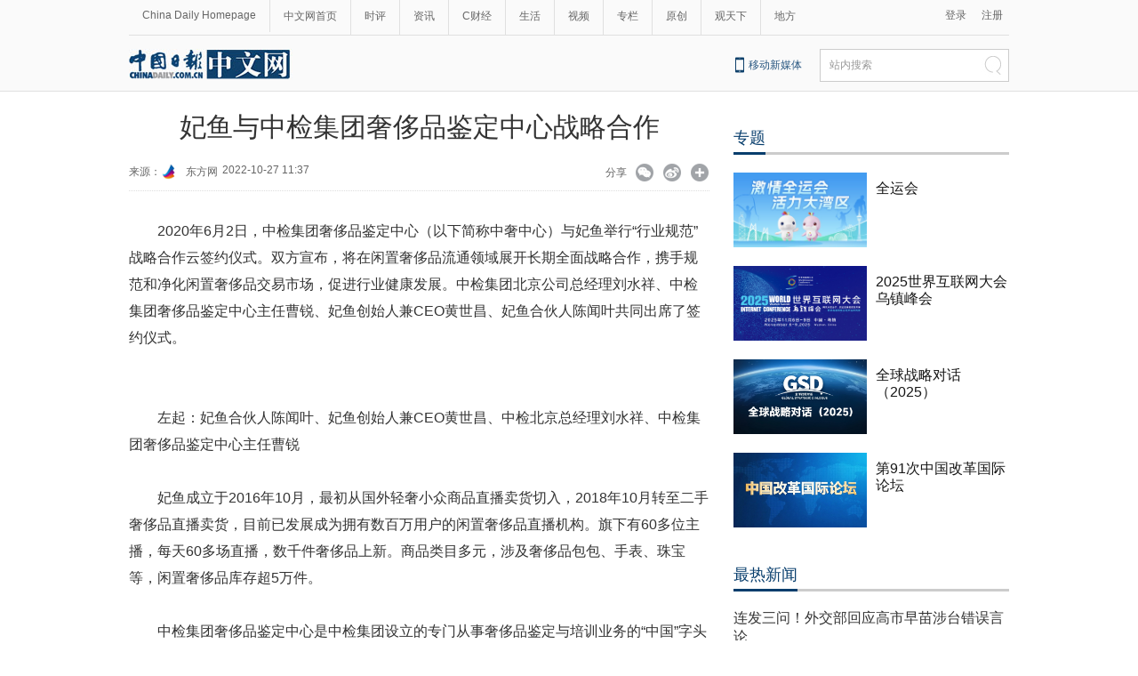

--- FILE ---
content_type: text/html;charset=UTF-8
request_url: https://caijing.chinadaily.com.cn/a/202210/27/WS635a274ba310817f312f3466.html
body_size: 15267
content:
<!DOCTYPE html PUBLIC "-//W3C//DTD XHTML 1.0 Transitional//EN" "http://www.w3.org/TR/xhtml1/DTD/xhtml1-transitional.dtd">

<html xmlns="http://www.w3.org/1999/xhtml">
  <head>
    <meta http-equiv="Content-Type" content="text/html; charset=utf-8" />
    <meta name="renderer" content="webkit" />
    <meta name="viewport" content="width=device-width, initial-scale=1.0, minimum-scale=1.0, maximum-scale=1.0, user-scalable=no" />
    <meta http-equiv="X-UA-Compatible" content="IE=Edge,chrome=1" />
    <title>妃鱼与中检集团奢侈品鉴定中心战略合作 - 中国日报网</title>
    <meta name="keywords" />
    <meta name="description" content="2020年6月2日，中检集团奢侈品鉴定中心（以下简称中奢中心）与妃鱼举行“行业规范”战略合作云签约仪式。妃鱼至今已得到200多万用户的认可，在与中奢中心合作期间，也成为 中检集团奢侈品鉴定溯源示范基地。" />
    
      <meta property="og:xi" />
      <meta property="og:title" content="妃鱼与中检集团奢侈品鉴定中心战略合作" />
      <meta property="og:recommend" />
      <meta property="og:url" content="https://caijing.chinadaily.com.cn/a/202210/27/WS635a274ba310817f312f3466.html" />
      
      
      <meta name="twitter:card" content="summary_large_image" />
      <meta name="twitter:site" content="@ChinaDailyApp" />
      <meta name="twitter:title" content="妃鱼与中检集团奢侈品鉴定中心战略合作" />
      <meta name="twitter:description" content="2020年6月2日，中检集团奢侈品鉴定中心（以下简称中奢中心）与妃鱼举行“行业规范”战略合作云签约仪式。妃鱼至今已得到200多万用户的认可，在与中奢中心合作期间，也成为 中检集团奢侈品鉴定溯源示范基地。" />
      
      
      
        <meta property="twitter:image" content="https://www.chinadaily.com.cn/image_e/2020/logo21.jpg" />
        <meta property="twitter:image:src" content="https://www.chinadaily.com.cn/image_e/2020/logo21.jpg" />
      
      
      
      <meta name="msapplication-TileImage" content="https://img2.chinadaily.com.cn/static/common/img/sharelogo2.jpg" />
      <link rel="apple-touch-icon-precomposed" href="https://img2.chinadaily.com.cn/static/common/img/sharelogo2.jpg" />
    
    <link rel="stylesheet" charset="utf-8" href="//img3.chinadaily.com.cn/static/2018cn_artiandcolumn/css/articstyle.css?ver=90" />
    <link rel="stylesheet" charset="utf-8" href="//img3.chinadaily.com.cn/static/2018cn_artiandcolumn/css/adDetail.css" />
    <link rel="stylesheet" charset="utf-8" href="//img3.chinadaily.com.cn/static/common/css/share_cncontent.css?ver=50" />
    <script type="text/javascript" charset="utf-8" rel="stylesheet" xml:space="preserve" src="//img3.chinadaily.com.cn/static/common/js/jquery.min.js"></script>
    <script src="https://share.chinadaily.com.cn/wxshare/js/jsonps.js" xml:space="preserve"></script>
    <script type="text/javascript" charset="utf-8" rel="stylesheet" xml:space="preserve" src="//img3.chinadaily.com.cn/static/common/js/jweixin-1.0.0.js"></script>
    <script type="text/javascript" xml:space="preserve" src="//img3.chinadaily.com.cn/static/2018cn_artiandcolumn/js/respond.min.js"></script>
    <script type="text/javascript" xml:space="preserve" src="//img3.chinadaily.com.cn/static/2018cn_artiandcolumn/js/ewm2.js"></script><!--返回顶部-->
    <script type="text/javascript" xml:space="preserve" src="//img3.chinadaily.com.cn/static/2018cn_artiandcolumn/js/touch.js"></script><!-- 引入手机端点击js -->
    <script type="text/javascript" src="//www.chinadaily.com.cn/js/2017/relnews_rec.js" xml:space="preserve"></script>
    <!-- <script type="text/javascript" src="//cn.chinadaily.com.cn/js/sso.js"></script> 	-->
    <script type="text/javascript" charset="utf-8" xml:space="preserve" src="//img3.chinadaily.com.cn/static/2018cn_artiandcolumn/js/index_js.js"></script>
    
      <meta name="articaltype" content="COMPO" />
      <meta name="filetype" content="1" />
      <meta name="publishedtype" content="1" />
      <meta name="pagetype" content="1" />
      <meta name="catalogs" content="5ba45696a3101a87ca8fe358" />
      <meta name="contentid" content="WS635a274ba310817f312f3466" />
      <meta name="publishdate" content="2022-10-27" />
      <meta name="editor" content="张天磊" />
      <meta name="author" content="张天磊" />
      <meta name="source" content="东方网" />

      <!--来源-->
      <meta name="webterren_speical" content="6" />
      <meta name="sourcetype" content="6" />
    
    <script type="text/javascript" xml:space="preserve">
      //<![CDATA[
      function GetUrl(){
        var CurUrl = location.href ;
        var DesUrl = 'https://usercenter.chinadaily.com.cn?service='+ CurUrl;
        window.open(DesUrl);
      }
      //]]>
    </script>
    <!--   <script type="text/javascript" language="javascript" src="//cn.chinadaily.com.cn/js/taboolahead.js"></script>
<script type="text/javascript" language="javascript" src="//cn.chinadaily.com.cn/js/taboolacontrol_art.js"></script>		-->
    <!--百度熊掌号-->
    <!--   <script src="//msite.baidu.com/sdk/c.js?appid=1567805706555546"></script>	-->
    <!--百度熊掌号-->

  </head>

  <body>
    <div style="display:none;">
      <img src="https://img2.chinadaily.com.cn/static/common/img/sharelogo2.jpg" />
    </div>
    <script type="text/javascript" xml:space="preserve">

      function is_weixin(){
        var ua = navigator.userAgent.toLowerCase();
        if(ua.match(/MicroMessenger/i)=="micromessenger") {
          return true;
        } else {
          return false;
        }
      }
      var url =location.href;
      if(is_weixin()){
        console.log("微信验证");
        $.post('https://share.chinadaily.com.cn/wxshare/api/wxinit', {url:url}, function(data){
          wx.config({
            debug: false,
            appId: data.appid,
            timestamp: data.timestamp,
            nonceStr: data.noncestr,
            signature: data.sign,
            jsApiList: ['onMenuShareTimeline','onMenuShareAppMessage']
          }),
            wx.ready(function(){
            console.log("微信验证成功!");
            wx.onMenuShareTimeline({
              title: '\u5983\u9C7C\u4E0E\u4E2D\u68C0\u96C6\u56E2\u5962\u4F88\u54C1\u9274\u5B9A\u4E2D\u5FC3\u6218\u7565\u5408\u4F5C',
              link: url,
              imgUrl: 'https://img3.chinadaily.com.cn/static/common/img/sharelogo.png'
            });
            var data = {
              title: '\u5983\u9C7C\u4E0E\u4E2D\u68C0\u96C6\u56E2\u5962\u4F88\u54C1\u9274\u5B9A\u4E2D\u5FC3\u6218\u7565\u5408\u4F5C',
              desc:  '2020\u5E746\u67082\u65E5\uFF0C\u4E2D\u68C0\u96C6\u56E2\u5962\u4F88\u54C1\u9274\u5B9A\u4E2D\u5FC3\uFF08\u4EE5\u4E0B\u7B80\u79F0\u4E2D\u5962\u4E2D\u5FC3\uFF09\u4E0E\u5983\u9C7C\u4E3E\u884C\u201C\u884C\u4E1A\u89C4\u8303\u201D\u6218\u7565\u5408\u4F5C\u4E91\u7B7E\u7EA6\u4EEA\u5F0F\u3002\u5983\u9C7C\u81F3\u4ECA\u5DF2\u5F97\u5230200\u591A\u4E07\u7528\u6237\u7684\u8BA4\u53EF\uFF0C\u5728\u4E0E\u4E2D\u5962\u4E2D\u5FC3\u5408\u4F5C\u671F\u95F4\uFF0C\u4E5F\u6210\u4E3A \u4E2D\u68C0\u96C6\u56E2\u5962\u4F88\u54C1\u9274\u5B9A\u6EAF\u6E90\u793A\u8303\u57FA\u5730\u3002',
              link: url,
              imgUrl: 'https://img3.chinadaily.com.cn/static/common/img/sharelogo.png'
            };
            wx.onMenuShareAppMessage(data);
          }),
            wx.error(function(res){
            console.log("微信验证失败!");
          })
        });
      }



      $(document).ready(function(){
        $("ul li").each(function(){
          var attrObj = $(this).find('img').attr("data-caption");
          if(attrObj == undefined){
            attrObj ='';
          }
          $(this).append("<p>"+attrObj+"</p>");
        });   
        $(".footer-download .close").click(function(){
          $(".footer").hide();
        })
      });
    </script>
    <!-- <div class="phone_ad">
<mip-cambrian site-id="1567805706555546"></mip-cambrian>

</div>	-->
    <div id="all">


      <!--灰色背景-->
      <div class="tophui2">
        <div class="tophui-cont">
          <!--频道页导航-->
          
      <div class="pingdaolink">
        <!--左边导航-->
        <div class="pingdao-lef">
          <ul>
            <li><a href="https://www.chinadaily.com.cn/" target="_blank">China Daily Homepage</a></li>
            <li><a href="https://cn.chinadaily.com.cn/" target="_blank">中文网首页</a></li>
            <li><a href="https://china.chinadaily.com.cn/" target="_blank">时评</a></li>
            <li><a href="https://world.chinadaily.com.cn/" target="_blank">资讯</a></li>
            <li><a href="https://caijing.chinadaily.com.cn/" target="_blank">C财经</a></li>
            <li><a href="https://fashion.chinadaily.com.cn/" target="_blank">生活</a></li>
            <li><a href="https://kan.chinadaily.com.cn/" target="_blank">视频</a></li>
            <li><a href="https://column.chinadaily.com.cn/" target="_blank">专栏</a></li>
          <!--  <li><a href="https://language.chinadaily.com.cn/" target="_blank">双语</a></li>	-->
            <li><a href="https://cn.chinadaily.com.cn/yuanchuang/" target="_blank">原创</a></li>
            <li><a href="https://cn.chinadaily.com.cn/gtx/" target="_blank">观天下</a></li>
            <li style="border:none;"><a href="https://cnews.chinadaily.com.cn/" target="_blank">地方</a></li>
          </ul>
        </div>
        <!--右侧注册登录-->
        <!--  <script type="text/javascript" cms:pr-src="common/js/login.js"></script>	-->
        <div class="pingdao-ri">
          <div class="lo-rig-to" id="successCallBack">
           <!--  <div class="lo-ri-two">
             <a href="javascript:void(0)" onclick="aria.start()"><img cms:pr-src="common/img/wza.png" style="width:18px; height:auto;"/></a>	
            </div> -->
            <div class="lo-ri-two">
<a href="javascript:GetUrl();" id="login1001">登录</a>
</div>	
            <div class="lo-ri-two">
              <a href="//usercenter.chinadaily.com.cn/regist" target="_blank" id="login1002">注册</a>
            </div>
          </div>
        </div>

      </div>
    
          <!--ad-->

          <!--logo头部-->
          <div class="dingtou">
            <!--logoleft-->
            <div class="logo2">
              <a href="https://cn.chinadaily.com.cn/" target="_blank" shape="rect"><img src="//www.chinadaily.com.cn/image_c/2018/j-2.jpg" /></a>
            </div>
            <!--文章页面包导航-->

            <!--logoright-->
            <div class="logo-right">
              
      <div class="logo-right"> 
        <div class="lo-rig-bott">
          <table cellpadding="0" cellspacing="0">
            <tr>
              <td><div class="lo-bott-one"><a href="https://www.chinadaily.com.cn/e/static_e/newmedia/" target="_blank">移动新媒体</a></div></td>
              <td>
                <table cellpadding="0" cellspacing="0">
                  <tr>
                    <td><div class="search radius6">
                      <form name="searchform" method="post" action="https://newssearch.chinadaily.com.cn/cn/search" target="_blank" onsubmit="return do_search(this)" id="searchform">
                        <input name="ecmsfrom" type="hidden" value="9" />
                        <input type="hidden" name="show" value="title,newstext" />
                        <div class="select_box">
                          <div class="select_showbox" style="background:none;">站内搜索</div>
                          <ul class="select_option">
                            <li class="option-item" data-value="1">站内搜索</li>
                          </ul>
                        </div>
                        <input class="inp_srh" type="text" id="searchtxt" value="" name="query" onfocus="clearword(this)" />
                        <img src="https://cn.chinadaily.com.cn/image/2015/j-q.jpg" id="searchimg" onclick="javascript:searchform.submit()" />
                      </form>
                      <script>
                        //<![CDATA[
                        function clearword(obj){
                          obj.value = ''; 
                        }
                        //]]>
                      </script>
                      </div></td>
                  </tr>
                </table>
              </td>
            </tr>
          </table>
        </div>
      </div>

    
            </div>
          </div>
        </div>
      </div>
      <!--手机头部-->

      <div class="top_phone">
        <div class="header_top" style="">
          <a href="//cn.chinadaily.com.cn" shape="rect">
            <img src="//cn.chinadaily.com.cn/image/2021/cnlogo.png" />
          </a>

          <div class="header_img">
            <img src="//cn.chinadaily.com.cn/image/2018/header_top.png" class="nav_phone_logo" />
          </div>
          <img src="//www.chinadaily.com.cn/image_e/2020/share/share.png" style="position: relative;top: 0rem;right: 0.3rem;margin:0;padding:0;width:26px; height:26px;float:right;" class="share-icon" alt="分享到" title="分享到" />
        </div>
        
      <div class="nav">
        <ul>
          <li class="nav_Latest"><a href="//www.chinadaily.com.cn/" target="_blank">China Daily Homepage</a></li>
          <li><a href="https://cn.chinadaily.com.cn/" target="_blank">中文网首页</a></li>
          <li><a href="https://china.chinadaily.com.cn/" target="_blank">时评</a></li>
          <li><a href="https://world.chinadaily.com.cn/" target="_blank">资讯</a></li>
          <li><a href="https://caijing.chinadaily.com.cn/" target="_blank">C财经</a></li>
          <li><a href="https://fashion.chinadaily.com.cn/" target="_blank">生活</a></li>
          <li><a href="https://kan.chinadaily.com.cn/" target="_blank">视频</a></li>
          <li><a href="https://column.chinadaily.com.cn/" target="_blank">专栏</a></li>
         <!-- <li><a href="https://language.chinadaily.com.cn/" target="_blank">双语</a></li>	-->
          <li><a href="https://cartoon.chinadaily.com.cn/" target="_blank">漫画</a></li>
          <li><a href="https://cn.chinadaily.com.cn/yuanchuang/" target="_blank">原创</a></li>
          <li><a href="https://cn.chinadaily.com.cn/gtx/" target="_blank">观天下</a></li>
          <li><a href="https://cnews.chinadaily.com.cn" target="_blank">地方</a></li>
        </ul>
      </div>

    

      </div>
      <div class="navholder">

      </div>
      <!--下全-->
      <div class="container">
        <!--左边-->
        <div class="container-left2">
          <!--文章页标题-->
          <h1 class="dabiaoti">妃鱼与中检集团奢侈品鉴定中心战略合作</h1>
          <div class="fenx">
            <div class="xinf-le-mo">来源：东方网&nbsp;&nbsp;&nbsp;
              2022-10-27 11:37
            </div>
            <div class="xinf-le">
              来源：
      
      
        
          
            <a href="//cn.chinadaily.com.cn/a/201909/01/WS5d79edf9a31099ab995df9d0.html">
              <img src="//img3.chinadaily.com.cn/images/201911/04/5dbfd886a31099ab43d4dc09.jpeg" /></a>
            <a href="//cn.chinadaily.com.cn/a/201909/01/WS5d79edf9a31099ab995df9d0.html">东方网</a>
          
        

      
      
      
    
    
              
              <!--<th:block th:text="'来源：' +  ${#strings.isEmpty(story.source) ? '网络' : story.source}"></th:block>--></div>
            <div class="xinf-le">2022-10-27 11:37　</div>
            <div class="xinf-ri4"><a title="更多分享平台" href="#" class="more" shape="rect">&nbsp;</a></div>
            <div class="xinf-ri2"><a title="分享到新浪微博" style="cursor:pointer;" target="_blank" shape="rect" href="https://service.weibo.com/share/share.php?appkey=2152474398&amp;type=3&amp;title=妃鱼与中检集团奢侈品鉴定中心战略合作&amp;pic=https://www.chinadaily.com.cn/image_e/2020/logo21.jpg&amp;url=https://caijing.chinadaily.com.cn/a/202210/27/WS635a274ba310817f312f3466.html">&nbsp;</a></div>
            <div class="xinf-ri3"><a title="分享到微信" id="weixinqrcode" class="weixinqrcode" href="#" shape="rect">&nbsp;</a></div>
            <div class="xinf-ri">分享</div>
          </div>
          <div class="moreshare">
            <span class="closesharepc">分享到<img src="https://www.chinadaily.com.cn/image_e/2020/timg.jpg" width="20px" height="20px" /></span>
            <a title="分享到QQ空间" target="_blank" shape="rect" href="https://sns.qzone.qq.com/cgi-bin/qzshare/cgi_qzshare_onekey?title=妃鱼与中检集团奢侈品鉴定中心战略合作&amp;pics=https://www.chinadaily.com.cn/image_e/2020/logo21.jpg&amp;url=https://caijing.chinadaily.com.cn/a/202210/27/WS635a274ba310817f312f3466.html"><img src="//www.chinadaily.com.cn/image_e/2020/share/qzone.png" /></a>
            <a title="分享到LinkedIn" target="_blank" shape="rect" href="http://www.linkedin.com/shareArticle?mini=true&amp;title=妃鱼与中检集团奢侈品鉴定中心战略合作&amp;url=https://caijing.chinadaily.com.cn/a/202210/27/WS635a274ba310817f312f3466.html"><img src="//www.chinadaily.com.cn/image_e/2020/share/linkedin.png" /></a>
            <a title="facebook" target="_blank" shape="rect" href="https://www.facebook.com/sharer.php?title=妃鱼与中检集团奢侈品鉴定中心战略合作&amp;u=https://caijing.chinadaily.com.cn/a/202210/27/WS635a274ba310817f312f3466.html"><img src="//www.chinadaily.com.cn/image_e/2020/share/facebook.png" /></a>
            <a title="twitter" target="_blank" shape="rect" href="https://twitter.com/share?text=妃鱼与中检集团奢侈品鉴定中心战略合作&amp;url=https://caijing.chinadaily.com.cn/a/202210/27/WS635a274ba310817f312f3466.html"><img src="//www.chinadaily.com.cn/image_e/2020/share/twitter.png" /></a>
          </div>
          <div id="qrcode" class="qrcode">
            <span>分享到微信<img src="https://www.chinadaily.com.cn/image_e/2020/timg.jpg" width="20px" height="20px" class="qucodeclose" /></span>
            <div id="qrcodearea" class="qrcodearea">
            </div>
          </div>
          <div class="share">
            <div class="share-core">
              <a href="http://m.chinadaily.com.cn/cn/2014-06/17/content_17013298.htm" target="_blank" shape="rect"><img src="//cn.chinadaily.com.cn/image/2018/wechat.png" alt="分享到微信" /></a>
              <a title="weibo" shape="rect" href="https://service.weibo.com/share/share.php?appkey=2152474398&amp;type=3&amp;title=妃鱼与中检集团奢侈品鉴定中心战略合作&amp;pic=https://www.chinadaily.com.cn/image_e/2020/logo21.jpg&amp;url=https://caijing.chinadaily.com.cn/a/202210/27/WS635a274ba310817f312f3466.html"><img src="//www.chinadaily.com.cn/image_e/2020/share/weibo.png" /></a>
              <a title="分享到QQ空间" target="_blank" shape="rect" href="https://sns.qzone.qq.com/cgi-bin/qzshare/cgi_qzshare_onekey?title=妃鱼与中检集团奢侈品鉴定中心战略合作&amp;pics=https://www.chinadaily.com.cn/image_e/2020/logo21.jpg&amp;url=https://caijing.chinadaily.com.cn/a/202210/27/WS635a274ba310817f312f3466.html"><img src="//www.chinadaily.com.cn/image_e/2020/share/qzone.png" /></a>
              <a title="facebook" target="_blank" shape="rect" href="https://www.facebook.com/sharer.php?title=妃鱼与中检集团奢侈品鉴定中心战略合作&amp;u=https://caijing.chinadaily.com.cn/a/202210/27/WS635a274ba310817f312f3466.html"><img src="//www.chinadaily.com.cn/image_e/2020/share/facebook.png" /></a>
              <a title="twitter" target="_blank" shape="rect" href="https://twitter.com/share?text=妃鱼与中检集团奢侈品鉴定中心战略合作&amp;url=https://caijing.chinadaily.com.cn/a/202210/27/WS635a274ba310817f312f3466.html"><img src="//www.chinadaily.com.cn/image_e/2020/share/twitter.png" /></a>
              <a title="linkedin" target="_blank" shape="rect" href="http://www.linkedin.com/shareArticle?mini=true&amp;title=妃鱼与中检集团奢侈品鉴定中心战略合作&amp;url=https://caijing.chinadaily.com.cn/a/202210/27/WS635a274ba310817f312f3466.html"><img src="//www.chinadaily.com.cn/image_e/2020/share/linkedin.png" /></a>
              <a title="mail" target="_blank" shape="rect" href="mailto:?subject=Shared from Chinadaily.com.cn&amp;body=妃鱼与中检集团奢侈品鉴定中心战略合作%0D%0Ahttps://caijing.chinadaily.com.cn/a/202210/27/WS635a274ba310817f312f3466.html"><img src="//www.chinadaily.com.cn/image_e/2020/share/mail.png" /></a>
              <!-- <a title="linkedin" th:href="'http://www.linkedin.com/shareArticle?mini=true&amp;title='+ ${story.title} + '&amp;url=' + ${story.url}" target="_blank"><img src="//www.chinadaily.com.cn/image_e/2020/share/browser.png"  /></a>
<a title="linkedin" th:href="'http://www.linkedin.com/shareArticle?mini=true&amp;title='+ ${story.title} + '&amp;url=' + ${story.url}" target="_blank"><img src="//www.chinadaily.com.cn/image_e/2020/share/more.png"  /></a>		-->
            </div>
            <div class="share-close">
              <span>CLOSE</span>
            </div>
          </div>
          <script type="text/javascript" src="//www.chinadaily.com.cn/js/2020/qrcode.min.js" xml:space="preserve"></script><!--二维码生成-->
          <script xml:space="preserve">

            $(document).ready(function(){
              $(".more").click(function(){
                if($(".moreshare").css("display")=='block')
                  $(".moreshare").hide();
                else $(".moreshare").show();
              });
              $(".closesharepc").click(function(){
                if($(".moreshare").css("display")=='block')
                  $(".moreshare").hide();
                else $(".moreshare").show();
              });
              $(".weixinqrcode").click(function(){
                /*  $(".moreshare").hide();	*/
                if($(".qrcode").css("display")=='block')
                  $(".qrcode").hide();
                else $(".qrcode").show();
              });
              $(".qucodeclose").click(function(){
                if($(".qrcode").css("display")=='block')
                  $(".qrcode").hide();
              });
              var qrcode = new QRCode(document.getElementById("qrcodearea"), {
                width : 180,
                height : 180
              });
              var curUrl = location.href;
              qrcode.makeCode(curUrl);
              /*以下为手机端分享*/
              $(".share-icon").click(function(){
                if($(".share").css("display")=='block')
                  $(".share").hide();
                else $(".share").show();
              });
              $(".share-close").click(function(){
                $(".share").hide();
              });
              $(".container").click(function(){
                if($(".share").css("display")=='block')
                  $(".share").hide();
              });
              $(".main_art").click(function(){
                if($(".share").css("display")=='block')
                  $(".share").hide();
              });
            });
          </script>
          <!--文章-->

          <div id="Content" class="article">

            
            
            <p dir="ltr">2020年6月2日，中检集团奢侈品鉴定中心（以下简称中奢中心）与妃鱼举行“行业规范”战略合作云签约仪式。双方宣布，将在闲置奢侈品流通领域展开长期全面战略合作，携手规范和净化闲置奢侈品交易市场，促进行业健康发展。中检集团北京公司总经理刘水祥、中检集团奢侈品鉴定中心主任曹锐、妃鱼创始人兼CEO黄世昌、妃鱼合伙人陈闻叶共同出席了签约仪式。</p>
<p align="center"><img src="http://wz.wuhannb.cn/2022-10-26/1666773568.3606338668.png" alt=""></p>
<p dir="ltr">左起：妃鱼合伙人陈闻叶、妃鱼创始人兼CEO黄世昌、中检北京总经理刘水祥、中检集团奢侈品鉴定中心主任曹锐</p>
<p dir="ltr">妃鱼成立于2016年10月，最初从国外轻奢小众商品直播卖货切入，2018年10月转至二手奢侈品直播卖货，目前已发展成为拥有数百万用户的闲置奢侈品直播机构。旗下有60多位主播，每天60多场直播，数千件奢侈品上新。商品类目多元，涉及奢侈品包包、手表、珠宝等，闲置奢侈品库存超5万件。</p>
<p dir="ltr">中检集团奢侈品鉴定中心是中检集团设立的专门从事奢侈品鉴定与培训业务的“中国”字头第三方奢侈品鉴定平台，落地在中检集团北京公司，作为奢侈品鉴定与培训服务的“国家队”，长期以来，中奢中心始终为海关、工商、公检法等政府监管部门，以及国内各大电商平台及众多奢侈品垂直电商平台提供专业的服务，其公正独立的第三方身份，以及专业高效的服务能力，获得了业界广泛认可。</p>
<p align="center"><img src="http://wz.wuhannb.cn/2022-10-26/1666773568.30753146856.png" alt=""></p>
<p dir="ltr">妃鱼开展二手奢侈品业务伊始，就与中奢中心建立了合作关系，在二手奢侈品交易中为用户提供正品保障。妃鱼有几十位鉴定师，都通过了中奢中心的培训，拿到了鉴定师能力认可证书。妃鱼每件商品会先通过对应品类的鉴定师，经过内部3重鉴定，再由中奢中心复检出具鉴定证书。只有在确定100%正品的情况下，才被允许入库销售，并且承诺假一赔三。</p>
<p dir="ltr">妃鱼至今已得到200多万用户的认可，在与中奢中心合作期间，也成为 <strong>中检集团奢侈品鉴定溯源示范基地</strong>。</p>
<p dir="ltr">连续两年，中国消费者贡献世界上超过40%的个人奢侈品销售额，但二手流通率却仅在3%左右。中国消费者经过长达20年的时尚消费教育，开放的、注重性价比的成熟购买心态让年轻群体更热衷消费二手奢侈品，更重要的是它引领的是时下最流行的二手循环经济，二手循环经济延续了产品的使用价值，不仅环保，也会降低享受奢侈品时所带来的经济压力。从数据上看，二手奢侈品市场已成为一片巨大的循环经济蓝海。</p>
<p dir="ltr">但国内二手奢侈品行业一直面临着假货横行、从业者鱼龙混杂的窘境，让消费者购买信心不足，这些因素在很大程度上已成为限制其发展的最大瓶颈。建立行业规范、完善信任体系已成为促进国内二手奢侈品行业发展刻不容缓之事。</p>
<p dir="ltr">中检集团奢侈品鉴定中心与中检集团溯源技术服务有限公司共同打造了中检奢侈品鉴定溯源防伪系统，该系统应用“一品（物）一码”溯源专利防伪技术，通过扫一扫，就能随时了解奢侈品鉴定信息，真正做到鉴定溯源防伪一体化。</p>
<p align="center"><img src="http://wz.wuhannb.cn/2022-10-26/1666773568.5356536158.png" alt=""></p>
<p dir="ltr">妃鱼作为最早一批入驻淘宝的直播交易机构，已成为直播二手奢侈品头部企业，在行业规范化这一进程中以身作则，除原有合作内容，此次签约还引入了“中奢中心鉴定溯源签”，由中奢中心委派鉴定师常驻妃鱼总部及全国分公司进行复检鉴定，鉴定通过的商品统一加挂“中奢中心鉴定溯源签”，对外销售。</p>
<p align="center"><img src="http://wz.wuhannb.cn/2022-10-26/1666773568.36580096859.png" alt=""></p>
<p dir="ltr">经过鉴定溯源的奢侈品都有属于自己的“鉴定溯源ID身份证”，“验明正身”的同时，让妃鱼所有的用户都能体验到“溯源专利防伪技术”带来的正品保障，买的更放心，也为二手奢侈品市场保驾护航。</p>
<p dir="ltr">中检集团北京公司总经理刘水祥表示：“中国的二手奢侈品市场正在蓬勃发展的初期阶段，行业发展过程中不断地规范化是保障消费者权益和促进行业发展最有效的方式。中检集团奢侈品鉴定中心致力以独立于买卖各方的身份，为社会提供公正、诚信的奢侈品鉴定及培训服务。很高兴有像妃鱼这样的头部企业在这一进程中努力着做引领行业的标杆，也希望在这片蓝海中有更多的优质企业涌出，为净化整个行业贡献一份力量。”</p>
<p align="center"><img src="http://wz.wuhannb.cn/2022-10-26/1666773568.51493025250.png" alt=""></p>
<p  align="center" class="pictext">中检北京总经理刘水祥签约仪式发言</p>
<p dir="ltr">妃鱼创始人兼CEO黄世昌表示：“我们很荣幸与中检集团奢侈品鉴定中心达成战略合作，加入到行业规范化进程中来。长期以来妃鱼在奢侈品鉴定方面，从内部鉴定师选拔、分级、分品类以及培训到第三方权威鉴定，都与中奢中心有着密切的合作，鉴定的层层把关就是为了建立行业标杆，为整个行业规范贡献力量。此次新的行业规范战略合作签约仪式，更是表达了我们将坚定不移地与中奢中心全面战略合作，净化整个二手奢侈品行业环境的意愿！”</p>
<p align="center"><img src="http://wz.wuhannb.cn/2022-10-26/1666773568.35263379005.png" alt=""></p>
<p class="pictext">　　妃鱼创始人兼CEO黄世昌签约仪式发言</p>
<p dir="ltr">二手循环经济带来了环保理念和一片蓝海市场。此次妃鱼与中奢中心的战略合作，必将成为深度挖掘国内二手奢侈品市场、规范和净化二手奢侈品交易环境、助力二手循环经济的重要动力，有效遏制线上奢侈品假货滋生，最大程度保障消费者权益，护航二手循环经济健康有序地发展。</p>
<p dir="ltr"><strong>【背景资料】</strong></p>
<p dir="ltr"><strong>关于妃鱼</strong>：</p>
<p dir="ltr">妃鱼成立于2016 年10月，是一个专注于奢侈品直播的渠道品牌，入驻了各大主流电商平台，同时拥有APP-妃鱼、小程序-妃鱼奢侈品。作为最早一批入驻淘宝的直播交易机构，妃鱼提供奢侈品的购买服务，以及奢侈品寄卖和回收等极速变现服务。商品类目多元，涉及奢侈品包包、手表、珠宝等。旗下有60多位主播，遍布在上海、北京、深圳、重庆、长沙、南京等各大城市，每天60多场直播，数千件奢侈品上新。</p>
<p dir="ltr">妃鱼有40 多位中奢中心认证的鉴定师，每件商品需要经过 3 重鉴定以及复检，只有在确定100%正品的情况下，才被允许入库销售；支持中检中奢中心鉴定检测，并且承诺假一赔三。</p>
<p dir="ltr"><strong>关于中检集团奢侈品鉴定中心：</strong></p>
<p dir="ltr">中检集团奢侈品鉴定中心是中检集团设立在中检北京公司的专门从事奢侈品鉴定与培训业务的“中国”字头第三方奢侈品鉴定平台。目前，国内数十家海关、公安、监察委等政府部门均已采信中奢中心出具的鉴定报告。同时，中奢中心也为众多知名电商平台及奢侈品垂直电商平台提供奢侈品真伪鉴定服务，协助平台严控产品真伪。中检集团奢侈品鉴定中心致力于以独立的第三方身份，为社会提供公正、诚信的奢侈品鉴定及培训服务。</p> 
            
      
    
            
            
            <div style="float:none; clear:both;font-size:18px; " id="prope">
              
                免责声明：该文章系我网转载，旨在为读者提供更多新闻资讯。所涉内容不构成投资、消费建议，仅供读者参考。
              
            </div>
            <div style="width:100%;text-align:right;padding-top:20px;">
              【责任编辑：钟经文】
            </div>
          </div>
          <div class="selectpage">
            <!--移动分页-->
            
          </div>
          <!--分页-->
          <div id="storyType" style="display:none;">COMPO</div>
          <div id="ID" style="display:none;">WS635a274ba310817f312f3466</div>
          <div id="url" style="display:none;">https://caijing.chinadaily.com.cn/a/202210/27/WS635a274ba310817f312f3466.html</div>
          <!--   <div class="phone_ad">
<script>cambrian.render('tail')</script>
</div>	-->
          <!--广告-->


          

          


          <!--    <div class="fenx_phone">
<div class="fenx_phone_wb"><a title="分享到新浪微博" onclick="javascript:bShare.share(event,'sinaminiblog',0);return false;" style="cursor:pointer;color:#2e3192;"><img src="//cn.chinadaily.com.cn/image/2018/weibo.png" onclick="javascript:bShare.share(event,'sinaminiblog',0);return false;" alt="分享到新浪微博"  /></a></div>
<div class="fenx_phone_wx"><a href="http://m.chinadaily.com.cn/cn/2014-06/17/content_17013298.htm" target="_blank"><img src="//cn.chinadaily.com.cn/image/2018/wechat.png"  alt="分享到微信" /></a></div>
<script type="text/javascript" charset="utf-8" src="//static.bshare.cn/b/buttonLite.js#uuid=a92f8285-36fe-4168-8f86-8e177d015e67&amp;style=-1"></script>
</div>
-->

          <!--相关文章-->
          <div class="xiangguan">

            <!--横杆标题2-->
            
          </div>

          <div class="ad-twofang">
            <script type="text/javascript" language="javascript" src="//cn.chinadaily.com.cn/js/taboolathumb1.js" xml:space="preserve"></script>
            <script type="text/javascript" language="javascript" src="//cn.chinadaily.com.cn/js/taboolathumb2.js" xml:space="preserve"></script>
          </div>
          
          



          <!-- 新闻列表  相关内容推荐-->
          <!--   <th:block  th:if="${#arrays.isEmpty(story.editorRecommends)}">  
<div class="remen" style="overflow:auto; " >
<p style="float:left; ">推荐</p>
<button type="button" id="changeData" style="margin-left: 450px; font-size: 18px;background: inherit;border:0;font-size: 14px;font-family: '微软雅黑';outline: none;cursor: pointer;margin-top: 3px; float:right;">换一批</button>
<input type="hidden" id="saveStartIndex" value="0" />
<input type="hidden" id="saveMaxIndex" value="0" />
</div>
<div class="container" style="width:653px; ">
<div class="container-left">
<div class="left-liebiao" id="newsList">

</div>



</div>
</div>	</th:block>	-->


          <div>

            <!--  <script type="text/javascript" >
//<![CDATA[
function cndycy_login(){
$(".thickbox").attr('href','//sso.chinadaily.com.cn/?simple=1&height=380&width=500&modal=false&TB_iframe=true');
$(".thickbox").attr('title','中国日报网登录');
$(".thickbox").click();
}
//]]>
</script>
<div id="popDiv" name="popDiv" style="display:none;" >
<a href="#" class="thickbox" title="Please Sign In"></a>
</div>			-->

          </div> 		
        </div>

        <!--右边-->

        <div class="container-right2">

          <!--中文首页-专题推荐 	5bd54ba2a3101a87ca8ff5ec-->
          <div class="tuijian">
            <!--横杆标题2-->
            <div class="heng-biao4">
              <p>
                
                  <a target="_blank" shape="rect" href="//cn.chinadaily.com.cn/5b753f9fa310030f813cf408/5bd54ba2a3101a87ca8ff5ec">专题</a>
                
              </p>
            </div>
            <div class="retu">
              
                
                  <div class="speRight">
                    <div class="speRight-p">
                      <a target="_blank" shape="rect" href="//cn.chinadaily.com.cn/a/202511/09/WS690fea8ca310ceca48b7bbf2.html"><img src="//img3.chinadaily.com.cn/images/202511/09/690fea8ca310cecafb679a4c.jpeg" /></a>
                    </div>
                    <div class="speRight-t">
                      <a target="_blank" shape="rect" href="//cn.chinadaily.com.cn/a/202511/09/WS690fea8ca310ceca48b7bbf2.html">全运会</a>
                    </div>
                  </div>
                
                
                  <div class="speRight">
                    <div class="speRight-p">
                      <a target="_blank" shape="rect" href="//cn.chinadaily.com.cn/a/202511/07/WS690d9fb9a310c4deea5f0993.html"><img src="//img3.chinadaily.com.cn/images/202511/07/690d9fb9a310c4de005874b2.jpeg" /></a>
                    </div>
                    <div class="speRight-t">
                      <a target="_blank" shape="rect" href="//cn.chinadaily.com.cn/a/202511/07/WS690d9fb9a310c4deea5f0993.html">2025世界互联网大会乌镇峰会</a>
                    </div>
                  </div>
                
                
                  <div class="speRight">
                    <div class="speRight-p">
                      <a target="_blank" shape="rect" href="//cn.chinadaily.com.cn/a/202510/28/WS69017d8ba310c4deea5eec3e.html"><img src="//img3.chinadaily.com.cn/images/202510/29/69017daea310c4de00581a14.jpeg" /></a>
                    </div>
                    <div class="speRight-t">
                      <a target="_blank" shape="rect" href="//cn.chinadaily.com.cn/a/202510/28/WS69017d8ba310c4deea5eec3e.html">全球战略对话（2025）</a>
                    </div>
                  </div>
                
                
                  <div class="speRight">
                    <div class="speRight-p">
                      <a target="_blank" shape="rect" href="//cn.chinadaily.com.cn/a/202510/27/WS68fecb6aa310c4deea5ee48b.html"><img src="//img3.chinadaily.com.cn/images/202510/27/68fecb6aa310c4de005802f9.jpeg" /></a>
                    </div>
                    <div class="speRight-t">
                      <a target="_blank" shape="rect" href="//cn.chinadaily.com.cn/a/202510/27/WS68fecb6aa310c4deea5ee48b.html">第91次中国改革国际论坛</a>
                    </div>
                  </div>
                
              
            </div>
          </div>
          <div style="clear:both;float:none;">
          </div>
          <div class="tuijian">
            <script type="text/javascript" language="javascript" src="//cn.chinadaily.com.cn/js/taboolaright.js" xml:space="preserve"></script>
          </div>

          <!--广告-->

          <!--<div class="left-huikuang2" id="zhibo" style="display:none;">

<script language="javascript" type="text/javascript">
$(function(){
var url="http://mbsug.ssl.so.com/idxdata/get?type=hot&hotnum=10&hotinclude=key_word";
$.ajax({
url:url,
dataType:'jsonp',
processData: false, 
type:'get',
success:function(data){
var le = data.data.hot.length;
var str360 = "<h3>热搜词</h3><div class='kua-left2'>";
for(var n=0;n<5;n++){
var str = data.data.hot[n].key_word;
var enstr = encodeURI(str);
var url;
url = "https://www.so.com/s?ie=utf-8&src=free_chinadaily_com&q=" + enstr ;
var laststr = "<p><a href=" + url + " target=_blank>" + str + "</a></p>" ;
str360 = str360 + laststr;
}
str360 = str360 + "</div><div class='kua-right2'>";
for(var m=5;m<le;m++){
var str = data.data.hot[m].key_word;
var enstr = encodeURI(str);
var url;
url = "https://www.so.com/s?ie=utf-8&src=free_chinadaily_com&q=" + enstr ;
var laststr = "<p><a href=" + url + " target=_blank>" + str + "</a></p>" ;
str360 = str360 + laststr;
}
str360 = str360 + "</div>";
if($("#zhibo")!== null){
$("#zhibo").html(str360);
}
},
error:function(XMLHttpRequest, textStatus, errorThrown) {
alert(XMLHttpRequest.status);
alert(XMLHttpRequest.readyState);
alert(textStatus);
}

});
})


</script>

</div>		-->
          <!--四个标签切换2-->
          <div class="rc">
            <!--中文首页-当日要闻-要闻 	5bd54bdea3101a87ca8ff5f0-->
            <div class="heng-biao4">
              <p>
                
                  <a target="_blank" shape="rect" href="//cn.chinadaily.com.cn/5b753f9fa310030f813cf408/5bd54ba2a3101a87ca8ff5ee/5bd54bdea3101a87ca8ff5f0">最热新闻</a>
                
              </p>
            </div>

            <div class="right-lei3">
              
                <ul>
                   <li><a target="_blank" shape="rect" href="//cn.chinadaily.com.cn/a/202511/10/WS6911e113a310ceca48b7c0d3.html">连发三问！外交部回应高市早苗涉台错误言论</a></li>
                  
                   <li><a target="_blank" shape="rect" href="//cn.chinadaily.com.cn/a/202511/10/WS6911e110a310ceca48b7c0d2.html">日本市民团体催促美军撤走“堤丰”中导发射装置</a></li>
                  
                   <li><a target="_blank" shape="rect" href="//cn.chinadaily.com.cn/a/202511/10/WS6911e0ffa310ceca48b7c0d0.html">车主注意！油价今晚要上调 加满1箱油将多花5元</a></li>
                  
                   <li><a target="_blank" shape="rect" href="//cn.chinadaily.com.cn/a/202511/10/WS6911e0f3a310ceca48b7c0cf.html">商务部回应美方暂停实施对华造船等行业301调查措施</a></li>
                  
                   <li><a target="_blank" shape="rect" href="//cn.chinadaily.com.cn/a/202511/10/WS6911dd04a310ceca48b7c0c8.html">体检报告里的“钙化”严重吗？这几种情况要当心，尤其是老年人 | 健康体检</a></li>
                  
                   <li><a target="_blank" shape="rect" href="//cn.chinadaily.com.cn/a/202511/10/WS69118acfa310ceca48b7be70.html">一艘中国渔船在韩国群山附近海域倾覆 9人失踪</a></li>
                  
                   <li><a target="_blank" shape="rect" href="//cn.chinadaily.com.cn/a/202511/10/WS69118abca310ceca48b7be6d.html">教育部部署做好深化中小学教师减负工作</a></li>
                  
                   <li><a target="_blank" shape="rect" href="//cn.chinadaily.com.cn/a/202511/10/WS69118ab9a310ceca48b7be6c.html">韩国特检组以一般利敌罪起诉前总统尹锡悦</a></li>
                    </ul>
              
            </div>
          </div>


          <!--中文首页-中国日报漫画 	5bd54ba2a3101a87ca8ff5e8-->
          <div class="right-titu">
            <!--横杆标题-->
            <div class="heng-biao4">
              <p>
                
                  <a target="_blank" shape="rect" href="//cn.chinadaily.com.cn/5b753f9fa310030f813cf408/5bd54ba2a3101a87ca8ff5e8">精彩推荐</a>
                
              </p>
            </div>
            
              
                <div class="tuwen-bo">

                  <div class="titu-tu"><a target="_blank" shape="rect" href="//cn.chinadaily.com.cn/a/202511/10/WS691157fca310ceca48b7bd97.html"><img src="//img3.chinadaily.com.cn/images/202511/10/691157fca310cecafb67a121.jpeg" /></a></div>
                  <div class="titu-biao"><a target="_blank" shape="rect" href="//cn.chinadaily.com.cn/a/202511/10/WS691157fca310ceca48b7bd97.html">AI正在通过多场景应用深度串联智能生活</a></div>
                </div>
              

            


            <!--广告-->
            <!--   <div class="left-ad300"> -->
            <!-- AdSame ShowCode: 新版中文1227 / 中文内容页 15.9.10 / C1 Begin -->
            <!--  <script type="text/javascript" src="//same.chinadaily.com.cn/s?z=chinadaily&amp;c=2347" ></script>		-->
            <!-- AdSame ShowCode: 新版中文1227 / 中文内容页 15.9.10 / C1 End -->
            <!--  </div> -->
            
              
            
            
            
              
                
              
            
            
            
              
                
                
              
            
            
            
              
                
              
            



            
              
            

          </div>


        </div>
        <!--ad-->

      </div>
      <!--底部-->
      
      <div class="dibu">
        <div class="foot">
          <div class="foot-left">
            <div class="en-lo"><a href="https://cn.chinadaily.com.cn" target="_blank"><img src="https://cn.chinadaily.com.cn/image/2025/logo_cnbottom.png" style="width:165px;" /></a></div>

            <div class="foot-lian"><span><a href="https://cn.chinadaily.com.cn/5b753f9fa310030f813cf408/5f59c820a31009ff9fddf6bc/5f59c843a31009ff9fddf6bf/" target="_blank">关于我们</a></span> 

              <span>|</span> 

              <span><a href="https://cn.chinadaily.com.cn/5b753f9fa310030f813cf408/5f59c820a31009ff9fddf6bc/5f59c843a31009ff9fddf6c2/" target="_blank">联系我们</a></span></div>
          </div>
          <div class="foot-right">
            <div class="foot-one">
              <ul>
                <li><a href="https://cn.chinadaily.com.cn/" target="_blank">首页</a></li>

                <li><a href="https://china.chinadaily.com.cn/" target="_blank">时评</a></li>

                <li><a href="https://world.chinadaily.com.cn/" target="_blank">资讯</a></li>

                <li><a href="https://caijing.chinadaily.com.cn/" target="_blank">财经</a></li>

                <li><a href="https://fashion.chinadaily.com.cn/" target="_blank">生活</a></li>


                <li><a href="https://kan.chinadaily.com.cn/" target="_blank">视频</a></li>

                <li><a href="https://column.chinadaily.com.cn/" target="_blank">专栏</a></li>

                <li><a href="http://cartoon.chinadaily.com.cn/index.shtml" target="_blank">漫画</a></li>
                <li>
                  <a href="https://cn.chinadaily.com.cn/yuanchuang/" target="_blank">独家</a>
                </li>
                <li><a href="https://cn.chinadaily.com.cn/5b753f9fa310030f813cf408/5f59c820a31009ff9fddf6bc/5f59c843a31009ff9fddf6c5" target="_blank">招聘</a></li>
              </ul>
            </div>
            <div class="foot-two">
              
                <ul>
                  <li>地方频道：</li>
                  
                    <li><a target="_blank" href="https://cn.chinadaily.com.cn/a/202008/03/WS5bf649baa3101a87ca945947.html">北京</a></li>

                  
                  
                    <li><a target="_blank" href="https://cn.chinadaily.com.cn/a/202008/03/WS5bf649a5a3101a87ca945946.html">天津</a></li>

                  
                  
                    <li><a target="_blank" href="https://cn.chinadaily.com.cn/a/201912/31/WS5bf6490da3101a87ca945945.html">河北</a></li>

                  
                  
                    <li><a target="_blank" href="https://cn.chinadaily.com.cn/a/201911/27/WS5bf6490ca3101a87ca945944.html">山西</a></li>

                  
                  
                    <li><a target="_blank" href="https://cn.chinadaily.com.cn/a/201910/09/WS5bf6490ba3101a87ca945943.html">辽宁</a></li>

                  
                  
                    <li><a target="_blank" href="https://cn.chinadaily.com.cn/a/201909/03/WS5bf6490aa3101a87ca945942.html">吉林</a></li>

                  
                  
                    <li><a target="_blank" href="https://cn.chinadaily.com.cn/a/201908/08/WS5bf64909a3101a87ca945941.html">黑龙江</a></li>

                  
                  
                    <li><a target="_blank" href="https://cn.chinadaily.com.cn/a/201907/24/WS5bf64908a3101a87ca945940.html">上海</a></li>

                  
                  
                    <li><a target="_blank" href="https://cn.chinadaily.com.cn/a/201906/18/WS5bf64908a3101a87ca94593f.html">江苏</a></li>

                  
                  
                    <li><a target="_blank" href="https://cn.chinadaily.com.cn/a/201901/31/WS5bf64906a3101a87ca94593e.html">浙江</a></li>

                  
                  
                    <li><a target="_blank" href="https://cn.chinadaily.com.cn/a/201901/30/WS5bf64904a3101a87ca94593d.html">福建</a></li>

                  
                  
                    <li><a target="_blank" href="https://cn.chinadaily.com.cn/a/201901/29/WS5bf61df6a3101a87ca94593c.html">江西</a></li>

                  
                  
                    <li><a target="_blank" href="https://cn.chinadaily.com.cn/a/201901/28/WS5bf61df5a3101a87ca94593b.html">山东</a></li>

                  
                  
                    <li><a target="_blank" href="https://cn.chinadaily.com.cn/a/201901/27/WS5bf61d80a3101a87ca94593a.html">河南</a></li>

                  
                  
                    <li><a target="_blank" href="https://cn.chinadaily.com.cn/a/201901/26/WS5bf61d7fa3101a87ca945939.html">湖北</a></li>

                  
                  
                    <li><a target="_blank" href="https://cn.chinadaily.com.cn/a/201901/25/WS5bf61d7ea3101a87ca945938.html">湖南</a></li>

                  
                  
                    <li><a target="_blank" href="https://cn.chinadaily.com.cn/a/201901/24/WS5bf61d7da3101a87ca945937.html">广东</a></li>

                  
                  
                    <li><a target="_blank" href="https://cn.chinadaily.com.cn/a/201901/23/WS5bf61d7ca3101a87ca945936.html">广西</a></li>

                  
                  
                    <li><a target="_blank" href="https://cn.chinadaily.com.cn/a/201901/22/WS5bf61d7ba3101a87ca945935.html">海南</a></li>

                  
                  
                    <li><a target="_blank" href="https://cn.chinadaily.com.cn/a/201901/21/WS5bf61d7aa3101a87ca945934.html">重庆</a></li>

                  
                  
                    <li><a target="_blank" href="https://cn.chinadaily.com.cn/a/201901/20/WS5bf61c86a3101a87ca945933.html">四川</a></li>

                  
                  
                    <li><a target="_blank" href="https://cn.chinadaily.com.cn/a/201901/19/WS5bf61c2fa3101a87ca945931.html">贵州</a></li>

                  
                  
                    <li><a target="_blank" href="https://cn.chinadaily.com.cn/a/201901/19/WS5bf61c85a3101a87ca945932.html">云南</a></li>

                  
                  
                    <li><a target="_blank" href="https://cn.chinadaily.com.cn/a/201901/17/WS5bf61b9aa3101a87ca945930.html">西藏</a></li>

                  
                  
                    <li><a target="_blank" href="https://cn.chinadaily.com.cn/a/201901/16/WS5bf61b6ca3101a87ca94592f.html">陕西</a></li>

                  
                  
                    <li><a target="_blank" href="https://cn.chinadaily.com.cn/a/201901/15/WS5bf61b2ba3101a87ca94592e.html">新疆</a></li>

                  
                  
                    <li><a target="_blank" href="https://cn.chinadaily.com.cn/a/201901/14/WS5bf619efa3101a87ca94592c.html">深圳</a></li>

                  
                </ul>
              
            </div>
            <div class="foot-two">
              
                <ul>
                  <li>友情链接：</li>
                  
                    <li><a target="_blank" href="https://cn.chinadaily.com.cn/a/202009/02/WS5c0a0aefa3101a87ca947bd1.html">人民网</a></li>

                  
                  
                    <li><a target="_blank" href="https://cn.chinadaily.com.cn/a/202009/02/WS5c0a2718a3101a87ca947c12.html">新华网</a></li>

                  
                  
                    <li><a target="_blank" href="https://cn.chinadaily.com.cn/a/202009/02/WS5c0a2716a3101a87ca947c11.html">中国网</a></li>

                  
                  
                    <li><a target="_blank" href="https://cn.chinadaily.com.cn/a/202009/02/WS5c0a2712a3101a87ca947c0f.html">国际在线</a></li>

                  
                  
                    <li><a target="_blank" href="https://cn.chinadaily.com.cn/a/202009/02/WS5c0a2713a3101a87ca947c10.html">央视网</a></li>

                  
                  
                    <li><a target="_blank" href="https://cn.chinadaily.com.cn/a/202009/02/WS5c0a27cfa3101a87ca947c17.html">中国青年网</a></li>

                  
                  
                    <li><a target="_blank" href="https://cn.chinadaily.com.cn/a/202009/02/WS5c0a2709a3101a87ca947c0e.html">中国经济网</a></li>

                  
                  
                    <li><a target="_blank" href="https://cn.chinadaily.com.cn/a/202009/02/WS5c0a27cda3101a87ca947c16.html">中国台湾网</a></li>

                  
                  
                    <li><a target="_blank" href="https://cn.chinadaily.com.cn/a/202009/02/WS5c0a27cba3101a87ca947c15.html">中国西藏网</a></li>

                  
                  
                    <li><a target="_blank" href="https://cn.chinadaily.com.cn/a/202411/26/WS67456ec2a310b59111da591c.html">央广网</a></li>

                  
                  
                    <li><a target="_blank" href="https://cn.chinadaily.com.cn/a/202009/02/WS5c0a27fea3101a87ca947c18.html">光明网</a></li>

                  
                  
                    <li><a target="_blank" href="https://cn.chinadaily.com.cn/a/202411/26/WS67456ca6a310b59111da590d.html">中国军网</a></li>

                  
                  
                    <li><a target="_blank" href="https://cn.chinadaily.com.cn/a/202009/02/WS5c0a27c7a3101a87ca947c13.html">中国新闻网</a></li>

                  
                  
                    <li><a target="_blank" href="https://cn.chinadaily.com.cn/a/202411/26/WS67456ca4a310b59111da590c.html">人民政协网</a></li>

                  
                  
                    <li><a target="_blank" href="https://cn.chinadaily.com.cn/a/202411/26/WS67456554a310b59111da58a2.html">法治网</a></li>

                  
                </ul>


            </div>
            <div class="foot-three">
              <div class="foot-three-left"><a href=""><img src="https://cn.chinadaily.com.cn/image/2016/p-20.jpg" /></a></div>
              <div class="foot-three-right">
                <ul>
                  <!--  <li><a href="//www.12377.cn/" target="_blank">网上有害信息举报专区</a></li>
<li><a href="//about.58.com/fqz/fpzn1.html" target="_blank">防范网络诈骗</a></li> -->
                  <li><a href="https://cn.chinadaily.com.cn/a/202206/16/WS62aaab37a3101c3ee7adad52.html" target="_blank">违法和不良信息举报</a></li> 
                  <li><a href="https://cn.chinadaily.com.cn/image/2025/xwxxfwxkz2025.jpg" target="_blank">互联网新闻信息服务许可证10120170006</a></li>
                  <li>信息网络传播视听节目许可证0108263号</li>	
                  <li><a href="http://www.beian.gov.cn/portal/registerSystemInfo?recordcode=11010502032503" target="_blank">京公网安备11010502032503号</a></li>
                  <li>京网文[2011]0283-097号</li>
                  <li><a href="https://beian.miit.gov.cn" target="_blank">京ICP备13028878号-6</a></li>
                  <!-- <li>12300电信用户申诉受理中心</li>
<li><a>12318全国文化市场举报</a></li>
<li><a href="//www.bj.cyberpolice.cn/index.do" target="_blank">网站网络110报警网站</a></li>	
<li><img cms:pr-src="common/img/wza-logo.png" style="width:150px;height:auto;"/></li> -->
                </ul>
              </div>

            </div>
            <div class="foot-four">
              <div class="foot-four-one">中国日报网版权说明：凡注明来源为“中国日报网：XXX（署名）”，除与中国日报网签署内容授权协议的网站外，其他任何网站或单位未经允许禁止转载、使用，违者必究。如需使用，请与010-84883777联系；凡本网注明“来源：XXX（非中国日报网）”的作品，均转载自其它媒体，目的在于传播更多信息，其他媒体如需转载，请与稿件来源方联系，如产生任何问题与本网无关。</div>
            </div>
            <div class="foot-four">
              <div class="foot-four-one">版权保护：本网登载的内容（包括文字、图片、多媒体资讯等）版权属中国日报网（中报国际文化传媒（北京）有限公司）独家所有使用。 未经中国日报网事先协议授权，禁止转载使用。给中国日报网提意见：rx@chinadaily.com.cn</div>
            </div>

          </div>
        </div>
      </div>
    

      
      <div class="dibu-phone">
        <ul class="dibu-phone-one">
          <li><a href="https://cn.chinadaily.com.cn" target="_top">首页</a></li>
          <li><a href="https://china.chinadaily.com.cn" target="_top">时评</a></li>
          <li><a href="https://world.chinadaily.com.cn" target="_top">资讯</a></li>
          <li><a href="https://caijing.chinadaily.com.cn" target="_top">财经</a></li>
          <li><a href="https://fashion.chinadaily.com.cn/" target="_top">文化</a></li>
          <li><a href="https://cn.chinadaily.com.cn/5b753f9fa310030f813cf408/5bd54ba2a3101a87ca8ff5e8" target="_top">漫画</a></li>
          <li><a href="https://kan.chinadaily.com.cn" target="_top">视频</a></li>
          <li><a href="https://cnews.chinadaily.com.cn" target="_blank">地方</a></li>
        </ul>
        <div class="dibu-phone-two">
          <a href="https://cn.chinadaily.com.cn" target="_top">中文</a> | <a href="https://www.chinadaily.com.cn" target="_top">English</a>
        </div>
        <div class="copyright">
          中国日报版权所有<br />Content@chinadaily.com.cn
        </div>
      </div>
    
    </div>
    <div id="zd" class="abs" style="display:none;"><a id="totop" title="" shape="rect"></a></div>

    <!--百度推送-->
    <!--   <script type="text/javascript" language="javascript" src="//cn.chinadaily.com.cn/js/baidu_push.js"></script>	-->
    <!--百度推送-->
    <!--   <th:block th:include="@{|/|}+'common/2017en' :: usercollect"/>	-->
    
      <div style="display:none">
        <script type="text/javascript">
          //<![CDATA[
          document.write(unescape("%3Cscript src='//cl2.webterren.com/webdig.js?z=16' type='text/javascript'%3E%3C/script%3E"));
          //]]>
        </script>
        <script type="text/javascript">
          //<![CDATA[
          wd_paramtracker("_wdxid=000000000000000000000000000000000000000000")
          //]]>
        </script>
      </div>
      <!--心动统计系统 -->
      <script src="https://xd.cdurl.cn/xdsens/autotrack.js" type="text/javascript" data-config="{'host':'//xd.cdurl.cn/receiver', 'project':'Chinadailyvideo','token':'a5a00812e91149238d371a308cb61e40'}"></script>
    
    
      <div style="display:none;">
        <!-- CNZZ统计  开始 -->
        <script src="https://s86.cnzz.com/stat.php?id=1975683&amp;web_id=1975683&amp;show=pic1" language="JavaScript"></script>
        <!-- CNZZ统计  结束 --> 
      </div>
    <!--  <script defer="defer" async="async" type="text/javascript" src="https://img2.chinadaily.com.cn/wza/aria.js?appid=0b4dcc17c875352af6dc428bb129ec78" charset="utf-8"></script>	-->
    
    <div id="showBigPic" onclick="zc()">
      <img />
    </div>
    <style xml:space="preserve">
      #showBigPic{
        width: 100%;
        height:100%;
        position:absolute;
        z-index: 99;
        top:0;
        left:0;
        background-color: black;
        background-size:100%;
        display:none;

      }
      #showBigPic img {
        top: 50%;
        position: relative;
        margin-top: -40%;
        width: 100%;
        z-index: 9999;
      }
    </style>
    <script type="text/javascript" xml:space="preserve">
      //<![CDATA[
      var H;
      var viewPort = document.querySelector('meta[name=viewport]');
      $('#Content img').click(function(){
        if((navigator.userAgent.match(/(iPhone|iPod|Android|ios|iOS|iPad|Backerry|WebOS|Symbian|Windows Phone|Phone)/i))){
          let c = this.src
          H =  $(document).scrollTop();
          $('#showBigPic').show()
          $('#showBigPic img').attr('src',c)
          $('#all').hide()
          viewPort.setAttribute('content','width=device-width, initial-scale=1.0, minimum-scale=0.5, maximum-scale=10.0, user-scalable=yes');
        }
      })
      function zc(){
        $('#showBigPic').hide()
        viewPort.setAttribute('content','width=device-width, initial-scale=1.0, minimum-scale=1.0, maximum-scale=1.0, user-scalable=no');
        $('#all').show()
        $("html, body").scrollTop(H);
      }
      $('#showBigPic img').click(function(e){
        e.stopPropagation()
      })
      //]]>
    </script>
  </body>

  <script type="text/javascript" xml:space="preserve">
    //<![CDATA[
    $(function(){
      var explorer = navigator.userAgent;
      if(explorer.indexOf("CDAndroid") >= 0 || explorer.indexOf("CDiOS") >= 0){
        $("#footer").css('display','none');
      }
    });
    var url = document.getElementById("url").innerText;

    var jsonUrl = url.replace('html','json');
    var storyType = document.getElementById("storyType").innerText;
    var articleId = document.getElementById("ID").innerText;
    var ios_scheme = 'chinadailyNewsiPhone://articleId=' +articleId+'&jsonUrl='+jsonUrl;
    var encodeIos = encodeURIComponent(ios_scheme);
    var android_scheme = 'hf://com.theotino.chinadaily/openwith?json={"jsonUrl":"'+jsonUrl+'","storyType":"'+storyType+'"}'
    var encodeAndroid = encodeURIComponent(android_scheme);

    function share_weixin(){
      var ua = navigator.userAgent.toLowerCase();
      if(/iphone|ipad|ipod/.test(ua) && ua.match(/MicroMessenger/i) == 'micromessenger'){
        window.open("//a.app.qq.com/o/simple.jsp?pkgname=com.theotino.chinadaily&ios_scheme="+encodeIos);
      }
      else if(/android/.test(ua) && ua.match(/MicroMessenger/i) == 'micromessenger'){
        window.open("//a.app.qq.com/o/simple.jsp?pkgname=com.theotino.chinadaily&android_scheme="+encodeAndroid);

      }
      else{
        window.open("//www.chinadaily.com.cn/mobile/daily.html");
      }
    }
    //]]>
  </script>
</html>


--- FILE ---
content_type: text/css;charset=UTF-8
request_url: https://img3.chinadaily.com.cn/static/2018cn_artiandcolumn/css/articstyle.css?ver=90
body_size: 10276
content:
body{
  margin:0px;
  padding:0px;
  font-size:12px;
  font-family:"微软雅黑", Arial;
}
img{
  margin:0px;
  padding:0px;
  border:none;
}
#Content figure,#Content figcaption {
  display: block;
  list-style-type: none;
  -webkit-margin-before: 0em;
  -webkit-margin-after: 0em;
  -webkit-margin-start: 0px;
  -webkit-margin-end: 0px;
  -webkit-padding-start: 0px;
}
/*灰色背景2*/
.tophui2{
  margin:0px;
  padding:0px;
  background:#FAFAFA;
  overflow:hidden;
  border-bottom:1px solid #E0E0E0;
}

/*文章页面包导航*/
.da-bre{
  margin:17px 0px 0px 10px;
  padding:0px;
  float:left;
  font-size:14px;
  color:#666;
}	
.da-bre ul,.da-bre li{display:inline;list-style:none;margin:0; padding:0;}
.da-bre p{display:none;}
.da-bre a:link,.da-bre a:visited{
font-size:14px;
  text-decoration:none;
  color:#666;
}
.da-bre a:hover{
  text-decoration:underline;
}	
/*大图文章页专有 start */

.dat{
  margin:25px auto 0px auto;
  padding:0px;
  width:990px;
}	
.datu-a{
  margin:30px 0px 0px 0px;
  padding:0px;
  overflow:hidden;
  width:990px;
}
.article figcaption{
  text-align:center;
}
.datu-one{
  margin:0px;
  padding:0px;
  text-align:center;
}
.datu-left{
  margin:280px 0px 0px 0px;
  padding:0px;
  width:67px;
  height:67px;
  float:left;
  position:absolute;
  z-index:45;
  background:url(https://cn.chinadaily.com.cn/image/2016/y-34.png) no-repeat;
  cursor:pointer;
}
.datu-left:hover{background:url(https://cn.chinadaily.com.cn/image/2016/y-47.png) no-repeat;}
/*.datu-left a:link,.datu-left a:visited{
text-decoration:none;
display:block;
width:67px;
height:67px;
background:url(https://cn.chinadaily.com.cn/image/2016/y-34.png) no-repeat;
}	
.datu-left a:hover{
background:url(https://cn.chinadaily.com.cn/image/2016/y-47.png) no-repeat;
}	*/
.datu-rig{
  margin:280px 0px 0px 923px;
  padding:0px;
  width:67px;
  height:67px;
  float:right;
  z-index:46;
  position:absolute;
  background:url(https://cn.chinadaily.com.cn/image/2016/y-35.png) no-repeat;
  cursor:pointer;
}
.datu-rig:hover{background:url(https://cn.chinadaily.com.cn/image/2016/y-46.png) no-repeat;}
/*.datu-rig a:link,.datu-rig a:visited{
text-decoration:none;
display:block;
width:67px;
height:67px;
background:url(https://cn.chinadaily.com.cn/image/2016/y-35.png) no-repeat;
}	
.datu-rig a:hover{
background:url(https://cn.chinadaily.com.cn/image/2016/y-46.png) no-repeat;
}	
*/

.neirong{
  margin:0px 0px 0px 0px;
  padding:0px;
}
.neirong p{
  margin:0px 0px 20px 0px;
  padding:0px;
  font-size:16px;
  color:#333;
  font-family:"微软雅黑";
  line-height:30px;
}	
.container2{
  margin:30px auto;
  padding:0px;
  width:990px;
  overflow:hidden;
}
.photo {
    width: 190px;
    margin-right: 10px;
    float: left;
    background-color: #f0f0f0;
    height: 180px;
}
.photo h3 {
    margin-right: 10px;
    margin-left: 10px;
    font-family: "微软雅黑";
    font-size: 14px;
    line-height: 1.5;
}
.photo h3 a{color:#161616;text-decoration:none;font-weight: normal;}
/*大图文章页专有 end */
/*左边2*/
.container-left2{
  margin:0px;
  padding:0px;
  float:left;
  overflow:hidden;
  width:653px;
}	
/*灰色背景*/
.tophui{
  margin:0px;
  padding:0px;
  background:#FAFAFA;
  overflow:hidden;
}
.tophui-cont{
  margin:0px auto;
  padding:0px;
  width:990px;
  overflow:hidden;
}
/*ad*/
.top-ad{
  margin:0px 0px 0px 0px;
  padding:20px 0px 0px 0px;
}	
/*logo头部*/
.dingtou{
  margin:5px 0px 10px 0px;
  padding:0px;
  overflow:hidden;
}	
/*logo-left*/
.logo{
  margin:5px 0px 0px 0px;
  padding:0px;
  float:left;
  overflow:hidden;
}
.logo2{
  margin:10px 0px 0px 0px;
  padding:0px;
  float:left;
  overflow:hidden;
}	
/*logo-right*/
.logo-right{
  margin:0px;
  padding:0px;
  float:right;
  overflow:hidden;
}

.lo-ri-two{
  margin:4px 7px 0px 10px;
  padding:0px;
  float:left;
  color:#666;
  font-size:12px;
}	

.lo-ri-two a:link,.lo-ri-two a:visited{
  text-decoration:none;
  color:#666666;
}
.lo-ri-two a:hover{
  text-decoration:underline;
}	
/*底下*/	
.lo-rig-bott{
  margin:10px 0px 0px 0px;
  padding:0px;
  overflow:hidden;
  float:right;
}		
.lo-bott-one{
  margin:0px 20px 0px 0px;
  padding:0px 0px 0px 15px;
  float:left;
  font-size:12px;
  color:#275680;
  background: url(https://cn.chinadaily.com.cn/image/2016/p-2.jpg) no-repeat 0px 0px;
  height:18px;
  line-height:18px;
}	
.lo-bott-one a:link,.lo-bott-one a:visited{
  text-decoration:none;
  color:#275680;
}
.lo-bott-one a:hover{
  text-decoration:underline;
}		
.lo-bott-two{
  margin:0px 0px 0px 0px;
  padding:0px;
  float:left;
  color:#656565;
  height:14px;
  line-height:14px;
}	
.lo-bott-two a:link,.lo-bott-two a:visited{
  text-decoration:none;
  color:#656565;
  display:block;
  height:14px;
  line-height:14px;
}
.lo-bott-two a:hover{
  text-decoration:underline;
}	
.lo-bott-two img{
  margin:2px 0px 0px 0px;
  padding:0px;
}
.lo-bott-three{
  margin:0px 0px 0px 20px;
  padding:0px;
  float:left;
  color:#666;
  height:14px;
  line-height:14px;
}
/*下拉搜索框*/
.search{border:1px solid #CCCCCC;height:35px;margin:0px; background:#FFF;}
.search select{display:none;}
.search .select_box{font-size:12px;color:#999999;width:70px;line-height:35px;float:left;}
.search .select_showbox{height:35px;background:url(https://cn.chinadaily.com.cn/image/2016/j-s.jpg) no-repeat right center; padding:0px 0px 0px 10px;}
.search .select_showbox.active{background:url(https://cn.chinadaily.com.cn/image/2016/j-x.jpg) no-repeat right center;}
.search .select_option{border:1px solid #CCCCCC;border-top:none;display:none;position:absolute;z-index:99;background:#fff; margin:0px 0px 0px -1px; padding:0px;}
.search .select_option li{width:70px;cursor:pointer; text-align:center; margin:0px; padding:0px; list-style-type:none;}
.search .select_option li.selected{color:#999;}
.search .select_option li.hover{background:#f3f3f3;}

.search input.inp_srh,.search input.btn_srh{border:none;background:none;height:35px;line-height:35px;float:left}
.search input.inp_srh{outline:none;width:100px; background:#fff; height:33px; padding:0px 0px 0px 10px;}
/*频道页导航*/
.pingdaolink{
  margin:0px;
  padding:0px;
  border-bottom:1px solid #E0E0E0;
  overflow:hidden;
}
/*左边导航*/
.pingdao-lef{
  margin:0px 0px;
  padding:0px 0px;
  float:left;
}
.pingdao-lef ul{
  margin:0px;
  padding:0px;
  list-style-type:none;
}
.pingdao-lef li{
  margin:0px;
  padding:0px;
  float:left;
  border-right:1px solid #E0E0E0;
}
.pingdao-lef li a:link,.pingdao-lef li a:visited{
  margin:10px 0px 10px 0px;
  padding:0px 15px;
  display:block;
  color:#666;
  font-size:12px;
  font-family:Arial , "宋体";
  text-decoration:none;
}
.pingdao-lef li a:hover{
  text-decoration:underline;
}	
/*右侧注册登录*/
.pingdao-ri{
  margin:5px 0px;
  padding:0px;
  float:right;
}	
.lo-rig-to{
  margin:0px 0px 0px 0px;
  padding:0px;
  overflow:hidden;
  float:right;
}	
.lo-ri-one{
  margin:1px 5px 0px 0px;
  padding:0px 0px 0px 25px;
  float:left;
  font-size:12px;
  color:#275680;
  height:21px;
  line-height:21px;
  background: url(https://cn.chinadaily.com.cn/image/2016/p-1.png) no-repeat;
}	
.lo-ri-one a:link,.lo-ri-one a:visited{
  text-decoration:none;
  color:#275680;
}
.lo-ri-one a:hover{
  text-decoration:underline;
}	
/*下全*/
.container{
  margin:0px auto 0px auto;
  padding:0px;
  width:990px;
  overflow:hidden;
}
/*左边2*/
.container-left2{
  margin:20px 0px 0px 0px;
  padding:0px;
  float:left;
  overflow:hidden;
  width:653px;
}	
.dabiaoti{
  margin:0px 0px 0px 0px;
  padding:0px;
  text-align:center;
  color:#333;
  font-size:30px;
  font-family:"微软雅黑";
  font-weight:normal;
}
/*分享*/
.fenx{
  margin:20px 0px 0px 0px;
  padding:0px;
  border-bottom:1px dotted #ddd;
  height:30px;
  overflow:hidden;
}
/*来源链接新增 190918*/
.xinf-le{
  margin:0px 5px 0px 0px;
  padding:0px;
  float:left;
  font-size:12px;
  color:#666;
  display: flex;
  align-items: center;
}
.xinf-le a{color:#666; font-size:12px; text-decoration:none;}
.xinf-le a img{
  width: 18px;
  height: 18px;
  border: 0;
  margin-right: 10px;
  border-radius: 50%;
}
.xinf-ri{
  margin:0px 0px 0px 10px;
  padding:0px;
  float:right;
  font-size:12px;
  color:#666;
  font-family:"宋体";
  line-height:21px;
}
.xinf-ri1 a:link,.xinf-ri1 a:visited{
  margin:0px 0px 0px 10px;
  padding:0px;
  float:right;
  font-size:12px;
  color:#666;
  font-family:"宋体";
  line-height:24px;
  background:url(https://cn.chinadaily.com.cn/image/2016/i1.png) no-repeat;
  text-decoration:none;
  display:block;
  width:21px;
}
.xinf-ri1 a:hover{
  background:url(https://cn.chinadaily.com.cn/image/2016/i11.png) no-repeat;
}	

.xinf-ri2 a:link,.xinf-ri2 a:visited{
  margin:0px 0px 0px 10px;
  padding:0px;
  float:right;
  font-size:12px;
  color:#666;
  font-family:"宋体";
  line-height:24px;
  background:url(https://cn.chinadaily.com.cn/image/2016/i2.png) no-repeat;
  text-decoration:none;
  display:block;
  width:21px;
}
.xinf-ri2 a:hover{
  background:url(https://cn.chinadaily.com.cn/image/2016/i22.png) no-repeat;
}	

.xinf-ri3 a:link,.xinf-ri3 a:visited{
  margin:0px 0px 0px 10px;
  padding:0px;
  float:right;
  font-size:12px;
  color:#666;
  font-family:"宋体";
  line-height:24px;
  background:url(https://cn.chinadaily.com.cn/image/2016/i3.png) no-repeat;
  text-decoration:none;
  display:block;
  width:21px;
}
.xinf-ri3 a:hover{
  background:url(https://cn.chinadaily.com.cn/image/2016/i33.png) no-repeat;
}	
/*2016.0617 新增*/
.xinf-ri5 a:link,.xinf-ri5 a:visited{
  margin:0px 0px 0px 10px;
  padding:0px;
  float:right;
  font-size:12px;
  color:#666;
  font-family:"宋体";
  line-height:24px;
  background:url(https://cn.chinadaily.com.cn/image/2016/i5.png) no-repeat;
  text-decoration:none;
  display:block;
  width:21px;
}
.xinf-ri5 a:hover{
  background:url(https://cn.chinadaily.com.cn/image/2016/i55.png) no-repeat;
}	

.xinf-ri4 a:link,.xinf-ri4 a:visited{
  margin:0px 0px 0px 10px;
  padding:0px;
  float:right;
  font-size:12px;
  color:#666;
  font-family:"宋体";
  line-height:24px;
  background:url(https://cn.chinadaily.com.cn/image/2016/i4.png) no-repeat;
  text-decoration:none;
  display:block;
  width:21px;
}
.xinf-ri4 a:hover{
  background:url(https://cn.chinadaily.com.cn/image/2016/i44.png) no-repeat;
}			
/*标签*/
.fenx-bq{
  margin:10px 0px 20px 0px;
  padding:0px;
  border-bottom:1px dotted #ddd;
  height:30px;
  overflow:hidden;
}


/*文章*/
.article{
  margin:30px 0px 0px 0px;
  padding:0px;
}
.article p,.datu-a p{
  margin:0px 0px 30px 0px!important;
  padding:0px!important;
  font-size:16px;
  color:#333;
  line-height:30px!important;
  text-indent:2em!important;
}
.article h2{
  margin:20px 0px 10px 0px;
  padding:0px;
  font-size:16px;
  color:#333;
}
/*正文图片图说修改*/
#Content figure{
  width:100%\9;
  width:fit-content;
  max-width:100%;
  margin:5px auto 20px auto;
}
#Content figure.align-left{
  float:left;
  margin-right:10px;
}
#Content figure.align-right{
  float:right;
  margin-left:10px;
}
#Content figure.align-center{
  margin:0px auto 20px auto;
}
#Content img{
  max-width:100%;
}
#Content figure img{
  margin:0 auto;
/*  width:685px\0;	*/
  max-width:100%;
  display:block;
}

#Content iframe{
  display:block;
  margin-bottom:20px
}
#Content figcaption{
  padding-top:5px;
  width:100%;
  text-align:center;
  font-size:14px;
  line-height:120%;
  color:#0000ff!important;
}
#Content figcaption p{
  float:left;
  font-size:14px;
  line-height:120%;
  width:100%;
   color:#0000ff;
}
/*相关文章*/
.xiangguan{
  margin:20px 0px 0px 0px;
  padding:0px;
}
.wenz{
  margin:10px 0px 0px 0px;
  padding:0px;
}
.wenz ul{
  margin:0px;
  padding:0px;
  list-style-type:none;
}
.wenz li{
  margin:0px 0px 15px 0px;
  padding:0px;
  font-size:16px;
  color:#333;
}
.wenz li a:link,.wenz li a:visited{
  text-decoration:none;
  color:#333;
}	
.wenz li a:hover{
  text-decoration:underline;}		
#Content {font-size:16px; line-height:30px;}
/*分页*/
/*currpage-beign*/
#div_currpage{
  width: 100%;
  text-align: center;
  overflow: hidden;
  padding-top: 10px;
  padding-bottom: 10px;
}
#div_currpage a:link,#div_currpage a:visited{
  text-decoration:none;
  color:#000;
}
#div_currpage a,#div_currpage span{
  padding: 4px 10px;
  line-height: 35px;
  border: 1px solid #014073;
  font-family: Arial;
  text-align: center;
  display: inline;
  margin-top: 10px;
}
#div_currpage span,#div_currpage a:hover{background:#014073;font-weight:bold;color:#fff;}	
/*currpage-end*/		
/*图片等比例缩放样式*/
#new_pic .mr10{width:125px;height:90px;position: relative;float: left; margin-right:10px;}
#new_pic .mr10 a{display: block;width:125px;height:90px;}
#new_pic .mr10 img{max-height: 90px; margin: auto; position: absolute; left: 0; top: 0; right: 0; bottom: 0; max-width: 125px;display: block;width:auto;height:auto;}
/*横杆标题5*/
.heng-biao5{
  margin:0px;
  padding:0px 0px 0px 0px;
  font-family:"微软雅黑";
  height:28px;
}
.heng-biao5 p{
  margin:0px 0px 0px 0px;
  padding:0px 0px 0px 0px;
  font-size:18px;
  color:#083E6D;
  display:block;
  float:left
}
.heng-biao5 p a:link,.heng-biao5 p a:visited{
  margin:0px 0px 0px 0px;
  padding:0px 0px 4px 0px;
  text-decoration:none;
  color:#083E6D;
  display:block;
  float:left;
}	
/*精彩推荐*/
/*listFocus-Begin*/
.box292 a {
  color: #000;
}
.clearfix:before, .clearfix:after { content: '.'; display: block; overflow: hidden; visibility: hidden; font-size: 0; line-height: 0; width: 0; height: 0; }
.clearfix:after { clear: both; }
.clearfix { zoom: 1; }
.icon-arrow-a-left, .icon-arrow-a-right {background: url(../img/lrBtn.png) no-repeat;}
.icon-arrow-a-left {background-position: 0 0;height:104px;width:57px;}
.icon-arrow-a-left:hover, .icon-arrow-a-left.arrow-a-left_hover, .icon-arrow-a-left.arrow-a-left-hover {background-position: 0 0;}
.icon-arrow-a-right {background-position: -135px 0;height:104px;width:57px;}
.icon-arrow-a-right:hover, .icon-arrow-a-right.arrow-a-right_hover, .icon-arrow-a-right.arrow-a-right-hover {background-position: -135px 0;}
#main {overflow: hidden;zoom: 1;position: relative;width: 653px; margin:25px 0px 0px 0px; padding:0px 0px 0px 0px;}
#index_b_hero {width: 653px;height: 340px; margin:0px; padding:0px; overflow:hidden;}
#index_b_hero img {width: 200px;height: 112px;}
#index_b_hero .heros {width: 620px; margin:0px; padding:0px;}
#index_b_hero .hero-wrap {overflow: visible;position: absolute;left: -2px;}
#index_b_hero .next, #index_b_hero .prev {position: absolute;top: 137px;margin-top: -25px;margin-left: 0px;background:url(https://cn.chinadaily.com.cn/image/2016/z-5.png) no-repeat;z-index:3;}
#index_b_hero .next{position: absolute;top: 137px;margin-top: -25px;margin-left: 0px;background:url(https://cn.chinadaily.com.cn/image/2016/z-6.png) no-repeat;z-index:3;}

#index_b_hero .next {margin: -25px 5px 0 0;right: -3px;}
#index_b_hero .disabled { background-color: #eee; }
#index_b_hero .mask-left, #index_b_hero .mask-right, #index_b_hero .hero { margin:0px; padding:0px;z-index:1;position: absolute;top: 0;left: 0; list-style-type:none;width: 653px; overflow:hidden;left: 1306px;}
#index_b_hero .mask-right, #index_b_hero .mask-left {z-index: 4;left: -620px;overflow: hidden;}
#index_b_hero .mask-right {left: 653px;}
#index_b_hero .active { z-index: 2; left: 0; }
.tw6 {float: left;width:200px;margin-right: 11px;margin-left: 11px;margin-right:6px;margin-bottom:10px;margin-top:5px;}
.tw6 a {margin-bottom:10px;display: block;line-height: 14px; text-decoration:none; color:#333; font-size:14px;}
.tw6 a:hover{
  text-decoration:underline;
}
.tw_h2 {display: block;overflow: hidden; margin:0px 0px 0px 0px;}
/*listFocus-end*/		
/*专题推荐 20230103新增 */
.speRight{
  width:100%;
  min-height:90px;
  clear:both;
  float:none;
  margin:0 0 15px 0;
  overflow:auto;
}
.speRight-p{
  width:150px;
  float:left;
}
.speRight .speRight-p img{
  max-width:100%;
  height:auto;
}
.speRight-t{
  float:right;
  width:150px;
  font-size:16px;
  line-height:1.2;
  padding:8px 0px 8px 10px;
}
.speRight-t a{
  color:#161616;
  text-decoration:none;
}
/*专题推荐 end */
/*热门推荐*/
.remen{
  margin:20px 0px 0px 0px;
  padding:0px 0px 0px 0px;
  border-bottom:3px solid #ccc;
  font-family:"微软雅黑";
  height:28px;


}	
.remen p{
  margin:0px 0px 0px 0px;
  padding:0px 0px 0px 0px;
  font-size:18px;
  color:#146FB6;
}
.remen p a:link,.remen p a:visited{
  margin:0px 0px 0px 0px;
  padding:0px 0px 4px 0px;
  text-decoration:none;
  color:#083E6D;
  border-bottom:3px solid #083E6D;
  display:block;
  float:left;
}
.mo{
  margin:7px 0px 0px 0px;
  padding:0px;
  float:right;
}
.mo a:link,.mo a:visited{
  margin:0px;
  padding:0px;
  text-decoration:none;
  color:#333;
  font-size:12px;
}	
.mo a:hover{
  text-decoration:underline;
}
/*时政资讯*/
/*四个标签切换*/
.fou-qie{
  margin:20px 0px 0px 0px;
  padding:0px;
  overflow:hidden;
}

/*标签切换*/
.tab{
  margin:0px 0px 0px 0px;
  padding:0px;
  height:auto;
}
.Menubox{
  margin:0px;
  padding:0px;
  cursor:pointer;
  height:36px;

}	
.Menubox ul{
  margin:0px 0px 0px 0px;
  padding:0px 0px 0px 0px;
  list-style-type:none;
  border-top:3px solid #023F6E;
  background:#F6F6F6;
  overflow:hidden;
}
.Menubox li{
  margin:0px 0px 0px 0px;
  padding:0px 0px;
  float:left;
  width:162px;
  height:46px;
  line-height:46px;
  color:#333;
  font-size:18px;
  font-family:"微软雅黑";
  text-align:center;
  border-bottom:none;
  background:#F6F6F6;
  border-right:1px solid #CCCCCC;
  border-bottom:1px solid #CCCCCC;
}	
.Menubox li.hover{
  border-bottom:none;
  height:47px;
  background:#FFF;
  font-size:18px;
  color:#023F6E;

}
#two4{
  border-right:none;
}
.Contentbox{
  margin:20px 0px 40px 0px;/*2016.4.14*/
  padding:0px 0px 0px 0px;
  height:auto;
  z-index:2;
  font-family:"微软雅黑";
  overflow:hidden;
}
.lib{
  margin:10px 0px 0px 0px;/*2016.4.14*/
  padding:0px 0px 10px 0px;/*2016.4.14*/
  border-bottom: 1px dotted #D4D4D4;
  /*	height:130px;*/	/*2016.4.14*/
}	
.lib img{
  margin:0px 10px 0px 0px;
  padding:0px;
  float:left;
  width:200px;
  height:112px;
}	
.lib p{
  margin:0px;
  padding:0px;
  font-family:"微软雅黑";
  font-size:16px;/*2016.4.14*/
}
.lib p a:link,.lib p a:visited{
  text-decoration:none;
  color:#000;
}
.lib p a:hover{
  text-decoration:underline;
}				
/*广告*/
.left-ad300{
  margin:10px 0px 0px 0px;
  clear:both;
  overflow:auto;
  float:none;
  max-width:310px;
}
.left-ad300 img{
  margin:0px;
  padding:0px;
  max-width:300px;
  /*	width:310px;	*/
}
/*.left-ad300 img{
margin:0px 0px 10px 0px;
padding:0px;
width:310px;
height:260px;	*/
}
.left-ad310 img{
  margin:0px 0px 0px 0px;
  padding:0px;
  /*	width:310px;
  height:515px;/*2016.4.13*/
}
.left-ad653 img{
  margin:0px;
  padding:0px;
  width:653px;
}
.left-ad653t img{
  margin:0px 0px 20px 0px;
  padding:0px;
  width:653px;
}
.left-ad608 img{
  margin:0px;
  padding:0px;
  width:608px;
}
.right-ad355 img{
  margin:0px;
  padding:0px;
  width:355px;}
.ad-twofang{
  margin:20px 0px 30px 0px;
  padding:0px;
  overflow:hidden;
}
.ad-twofang img{
  width:310px;
  height:310px;
}	
.ad-fang{
  margin:0px;
  padding:0px;
  float:left;
}		
.ad-fangrig{
  margin:0px;
  padding:0px;
  float:right;
}	
/*右边2*/
.container-right2{
  margin:20px 0px 0px 0px;
  padding:0px;
  float:right;
  overflow:hidden;
  width:310px;
}	
/*列表页样式 start */
/*左边列表*/
.left-liebiao{
  margin:0px 0px 0px 0px;
  padding:0px;
  overflow:hidden;
}
/*单个*/
.busBox3 {
  padding-top: 15px;
  padding-bottom: 20px;
  overflow: hidden;
  padding-right: 0px;
  border-top:1px solid #CCCCCC;
  margin:0px 0px 0px 0px;
  background:#FFF;
}
.busBox3:hover{
  background:#F4F4F4;
  cursor:pointer;
}
.busBox3 h3{
  margin:0px 0px 0px 0px;
  padding:0px;
  font-size:22px;
  font-weight:normal;
  font-family:"微软雅黑";
  line-height:32px;
}

.busBox3 h3 a:link,.busBox1 h3 a:visited{
  margin:0px;
  padding:0px;
  text-decoration:none;
  color:#000;
}
.busBox3 h3 a:hover{
  color:#10416C;

}
.busBox3 .mr10 {
  margin-right: 0px;
  float:left;
}
.busBox3 .mr10 img{
  margin:5px 15px 0px 0px;
  text-align:center;
  max-width:200px;
  max-height:112px;
}

.busBox3 p {
  margin:5px 0px 20px 0px;
  padding:0px;
  font-size:14px;
  color:#333;
  line-height:18px;
  font-family:"微软雅黑";
}
.busBox3 b{font-size:12px;font-weight:normal;}
.busBox3 p a:link,.busBox1 p a:visited{
  text-decoration:none;
  color:#333;
}
.busBox3 p a:hover{
  /*	text-decoration:underline;	*/
  color:#333;
}
.mb10{
  margin:0px 0px 0px 0px;
  padding:3px 15px;
  background:#ECECEC;
  font-size:12px;
  color:#4c4c4c;
}
.kong{
  margin:0px 0px 0px 10px;
}


/*列表页样式  end*/
/*精彩热图*/
.tuijian{
  margin: 20px 0px 0px 0px;
  padding: 0px;
  float: right;
  overflow: hidden;
  width: 310px;	}

.retu{
  margin:20px 0px 0px 0px;
  padding:0px;
  overflow:hidden;
}
.retu-tr{
  margin:0px;
  padding:0px;
  width:150px;
  float:left;
}
.retu-tr img{
  width:150px;
  height:84px;
}
.re-te{
  margin:5px 0px 0px 0px;
  padding:0px;
  font-size:14px;
  font-family:"微软雅黑";
  color:#333;
  line-height:20px;
}
.re-te a:link,.re-te a:visited{
  text-decoration:none;
  color:#333;
}
.re-te a:hover{
  text-decoration:underline;
}	
.retu-tr-r{
  margin:0px;
  padding:0px;
  width:150px;
  float:right;
}
.retu-tr-r img{
  width:150px;
  height:84px;
}	

/*横杆标题2*/
.heng-biao2{
  margin:0px;
  padding:0px 0px 0px 0px;
  font-family:"微软雅黑";
  height:33px;
}
.heng-biao2 p{
  margin:0px 0px 0px 0px;
  padding:0px 0px 0px 0px;
  font-size:18px;
  color:#083E6D;
}
.heng-biao2 p a:link,.heng-biao2 p a:visited{
  margin:0px 0px 0px 0px;
  padding:0px 0px 9px 0px;
  text-decoration:none;
  color:#083E6D;
  display:block;
  float:left;
}	
/*四个标签切换2*/
.rc{
  margin:20px 0px 0px 0px;
  padding:0px;
  overflow:hidden;
}

/*标签切换*/
.tabb{
  margin:0px 0px 0px 0px;
  padding:0px;
  height:auto;
}
.Menuboxbc{
  margin:0px;
  padding:0px;
  cursor:pointer;
  height:37px;

}	
.Menuboxbc ul{
  margin:0px 0px 0px 0px;
  padding:0px 0px 0px 0px;
  list-style-type:none;

}
.Menuboxbc li{
  margin:0px 0px 0px 0px;
  padding:0px 0px;
  float:left;
  width:102px;
  height:36px;
  line-height:36px;
  color:#666;
  font-size:18px;
  font-family:"微软雅黑";
  text-align:center;
  border-bottom:none;
  background:#F6F6F6;
  border-right:1px solid #CCCCCC;
  border-bottom:2px solid #CCCCCC;
}	
.Menuboxbc li.hover2{
  color:#083E6D;
  border-bottom:none;
  height:35px;
  background:#FFF;
  border-top:3px solid #083E6D;

}
#twoo3{
  border-right:none;
}



.Contentboxbc{
  margin:15px 0px 20px 0px;
  padding:0px 0px 0px 0px;
  height:auto;
  z-index:2;
  float:left;
  width:310px;
  font-family:"微软雅黑";
  overflow:hidden;
  background:#F9F9F9;
}	
/*右侧列表3*/
.right-lei3{
  margin:20px 0px 0px 0px;
  padding:0px;
  overflow:hidden;
}

.right-lei3 ul{
  margin:0px;
  padding:0px;
  list-style-type:none;
}
.right-lei3 li{
  margin:0px 0px 10px 0px;
  padding:0px 0px 10px 0px;
  font-size:16px;
  font-family:"微软雅黑";
  border-bottom:1px dotted #D4D4D4;
}
.right-lei3 li a:link,.right-lei3 li a:visited{
  text-decoration:none;
  color:#333;
}
.right-lei3 li a:hover{
  text-decoration:underline;
}	

/*右侧专栏2*/
.right-zhuanlan2{
  margin:0px 0px 0px 0px;
  padding:0px;
}
/*横杆标题3*/
.heng-biao3{
  margin:0px;
  padding:0px 0px 0px 0px;
  border-bottom:3px solid #ccc;
  font-family:"微软雅黑";
  height:28px;
}
.heng-biao3 p{
  margin:0px 0px 0px 0px;
  padding:0px 0px 0px 0px;
  font-size:18px;
  color:#146FB6;
  display:block;
  float:left
}
.heng-biao3 p a:link,.heng-biao3 p a:visited{
  margin:0px 0px 0px 0px;
  padding:0px 0px 4px 0px;
  text-decoration:none;
  color:#083E6D;
  border-bottom:3px solid #083E6D;
  display:block;
  float:left;
}
/*每个*/
.everone2{
  margin:20px 0px 20px 0px;
  padding:0px 0px 0px 0px;
  background:#FFF;
  min-height:110px;
}
.everone2 a img{
  margin:0px 10px 0px 0px;
  padding:0px;
  width:90px;
  height:110px;
  float:left;
}
.everone2 h3{
  margin:0px 0px 0px 95px;
  padding:5px 0px 0px 0px;
  font-weight:normal;
  font-size:18px;
  font-family:"微软雅黑";
  width:210px;
}
.everone2 h3 a:link,.everone2 h3 a:visited{
  text-decoration:none;
  color:#333;
}
.everone2 h3 a:hover{
  text-decoration:underline;
}
.everone2 h4{
  margin:5px 0px 0px 95px;
  padding:0px;
  font-size:12px;
  color:#333;
  font-weight:normal;
  width:210px;
}
.everone2 h5{
  margin:0px 0px 0px 100px;
  padding:0px;

}

.everone2 p{
  margin:5px 0px 0px 95px;
  padding:0px 0px 0px 0px;
  font-size:14px;
  font-family:"微软雅黑";
  color:#333;
  width:210px;
}
.everone2 p a:link,.everone2 p a:visited{
  text-decoration:none;
  color:#333;
}
.everone2 p a:hover{
  text-decoration:underline;
}	
/*精彩推荐*/
.right-titu{
  margin:25px 0px 0px 0px;
  padding:0px;
}
.titu-biao{
  margin:5px 0px 0px 0px;
  padding:0px;
  font-size:16px;/*2016.4.14*/
  font-family:"微软雅黑";
  color:#000;
}
.titu-biao a:link,.titu-biao a:visited{
  text-decoration:none;
  color:#000;
}
.titu-biao a:hover{
  color:#083E6D;
}
.titu-tu{
  margin:15px 0px 0px 0px;
  padding:0px;
}
.titu-tu img{
  width:310px;
  height:175px;
}
/*横杆标题4*/
.heng-biao4{
  margin:0px;
  padding:0px 0px 0px 0px;
  border-bottom:3px solid #ccc;
  font-family:"微软雅黑";
  height:28px;
}
.heng-biao4 p{
  margin:0px 0px 0px 0px;
  padding:0px 0px 0px 0px;
  font-size:18px;
  color:#083E6D;
  display:block;
  float:left
}
.heng-biao4 p a:link,.heng-biao4 p a:visited{
  margin:0px 0px 0px 0px;
  padding:0px 0px 4px 0px;
  text-decoration:none;
  color:#083E6D;
  border-bottom:3px solid #083E6D;
  display:block;
  float:left;
}		
/*原创评论*/
.tuwen-bo{
  margin:15px 0px 0px 0px;/*2016.4.14*/
  padding:0px 0px 15px 0px;/*2016.4.14*/
}
.tu-lai{
  margin:10px 0px 0px 0px;
  padding:0px;
  font-family:"微软雅黑";
}
.tu-lai span{
  margin:0px 0px 0px 0px;
  padding:0px;
  color:#666;
  font-size:12px;
}
.tu-lai span a:link,.tu-lai span a:visited{
  text-decoration:none;
  color:#666;
}
.titu-con{
  margin:10px 0px 0px 0px;
  padding:0px;
  font-family:"微软雅黑";
  font-size:14px;
  color:#333;
  line-height:22px;
}	
/*底部*/
.dibu{
  margin:30px 0px 0px 0px;
  padding:0px;
  background:#F8F8F8;
  border-top:1px solid #DDDDDD;
  border-bottom:30px solid #023F6E;
}
.foot{
  margin:0px auto;
  padding:0px 0px 0px 0px;
  width:990px;
  overflow:hidden;
  background:#F8F8F8;
}
/*左边*/
.foot-left{
  margin:0px;
  padding:30px 0px 50px 0px;
  float:left;
  width:165px;
}
.en-lo{
  margin:0px;
  padding:0px;
}
.foot-lian{
  margin:10px 0px 0px 0px;
  padding:0px 0px 0px 10px;
  color:#666;
}
.foot-lian span{
  margin:0px 5px 0px 0px;
  padding:0px;
}
.foot-lian span a:link,.foot-lian span a:visited{
  font-size:12px;
  color:#666;
  text-decoration:none;
}
.foot-lian span a:hover{
  text-decoration:underline;
}
/*右边*/
.foot-right{
  margin:0px;
  padding:0px 0px 10px 0px;
  float:left;
  width:823px;
  border-right:1px solid #DDDDDD;
  border-left:1px solid #DDDDDD;
  overflow:hidden;
}
.foot-one{
  margin:0px;
  padding:0px;
  line-height:43px;
  border-bottom:1px solid #DDDDDD;
  overflow:hidden;
}
.foot-one ul{
  margin:0px;
  padding:0px;
  list-style-type:none;
  overflow:hidden;
}
.foot-one li{
  margin:0px 15px 0px 25px;
  padding:0px;
  float:left;
}
.foot-one li a:link,.foot-one a:visited{
  margin:0px;
  padding:0px;
  font-size:16px;
  text-decoration:none;
  color:#000101;
}
.foot-one li a:hover{
  text-decoration:underline;
}

.foot-two{
  margin:0px;
  padding:8px 0;
  overflow:hidden;
  line-height:20px;
  border-bottom:1px solid #DDDDDD;
}
.foot-two ul{
  margin:0px;
  padding:0px;
  list-style-type:none;
  overflow:hidden;

}
.foot-two li{
  margin:0px 0px 0px 25px;
  padding:0px;
  float:left;
  white-space: nowrap;
}
.foot-two li a:link,.foot-two a:visited{
  margin:0px;
  padding:0px;
  font-size:12px;
  text-decoration:none;
  color:#666;
}
.foot-two li a:hover{
  text-decoration:underline;
}
.foot-three{
  margin:0px;
  padding:15px 0px 0px 25px;
  overflow:hidden;
}
.foot-three-left{
  margin:0px;
  padding:0px;
  float:left;
  width:90px;
}
.foot-three-right{
  margin:0px 0px 0px 20px;
  padding:0px;
  float:left;
  width:665px;
}
.foot-three-right ul{
  margin:0px;
  padding:0px;
  list-style-type:none;
  overflow:hidden;
}
.foot-three-right li{
  margin:0px 30px 10px 0px;
  padding:0px;
  float:left;
  color:#666;
  font-size:12px;
  white-space:nowrap;
}
.foot-three-right li a:link,.foot-three-right li a:visited{
  margin:0px;
  padding:0px;
  font-size:12px;
  color:#666;
  text-decoration:none;

}
.foot-three-right li a:hover{
  text-decoration:underline;
}
.foot-four{
  margin:10px 0px 10px 0px;
  padding:0px 20px 0px 25px;
  overflow:hidden;
}
.foot-four-one{
  margin:5px 0px 0px 0px;
  padding:0px;
  font-size:12px;
  color:#666;
  line-height:20px;
}	

/*右侧二维码*/
/*erwm*/
#identifier-pannel2 {
  LEFT: 50%;
  MARGIN-LEFT: 540px;
  WIDTH: 116px;
  BOTTOM: 410px;
  POSITION: fixed;
  margin-bottom: 10px;
  font-family: Arial, "宋体";
}
#identifier-pannel3 {
  LEFT: 50%;
  MARGIN-LEFT: 540px;
  WIDTH: 116px;
  BOTTOM: 245px;
  POSITION: fixed;
  margin-bottom: 0px;
  font-family: Arial, "宋体";
}
#identifier-pannel A:link,#identifier-pannel2 A:link {
  PADDING-RIGHT: 10px; DISPLAY: block; PADDING-LEFT: 10px; FONT-SIZE: 12px; BACKGROUND: #f9f9f9; PADDING-BOTTOM: 10px; COLOR: #333; LINE-HEIGHT: 18px; PADDING-TOP: 10px; WHITE-SPACE: nowrap; TEXT-ALIGN: center; TEXT-DECORATION: none
}
#identifier-pannel3 A:link {
  PADDING-RIGHT: 10px; DISPLAY: block; PADDING-LEFT: 10px; FONT-SIZE: 12px; BACKGROUND: #f9f9f9; PADDING-BOTTOM: 10px; COLOR: #333; LINE-HEIGHT: 14px; PADDING-TOP: 10px; WHITE-SPACE: nowrap; TEXT-ALIGN: center; TEXT-DECORATION: none
}
#identifier-pannel A:visited,#identifier-pannel2 A:visited{
  PADDING-RIGHT: 10px; DISPLAY: block; PADDING-LEFT: 10px; FONT-SIZE: 12px; BACKGROUND: #f9f9f9; PADDING-BOTTOM: 10px; COLOR: #333; LINE-HEIGHT: 18px; PADDING-TOP: 10px; WHITE-SPACE: nowrap; TEXT-ALIGN: center; TEXT-DECORATION: none
}
#identifier-pannel3 A:visited{
  PADDING-RIGHT: 10px; DISPLAY: block; PADDING-LEFT: 10px; FONT-SIZE: 12px; BACKGROUND: #f9f9f9; PADDING-BOTTOM: 10px; COLOR: #333; LINE-HEIGHT: 14px; PADDING-TOP: 10px; WHITE-SPACE: nowrap; TEXT-ALIGN: center; TEXT-DECORATION: none
}
#identifier-pannel A:hover,#identifier-pannel2 A:hover,#identifier-pannel3 A:hover {
  COLOR: #000;
  background-color: #EBEBEB;
}
#identifier-pannel IMG,#identifier-pannel2 IMG,#identifier-pannel3 IMG {
  BORDER-TOP-WIDTH: 0px; DISPLAY: block; BORDER-LEFT-WIDTH: 0px; BORDER-BOTTOM-WIDTH: 0px; MARGIN: 5px auto; BORDER-RIGHT-WIDTH: 0px
}
/*zd-begin*/
#zd {
  position: fixed;
  _position: absolute;


  _top:expression(eval(document.documentElement.scrollTop+document.documentElement.clientHeight)-34+"px");
  bottom: 340px;
  left: 95%;
  width: 30px;
  zoom: 1;
  position: fixed;
  bottom: 0px;
  height: 54px;
  width: 54px;
  margin-left: 570px;
  left: 50%;
  margin-bottom: 162px;
  margin-top: 13px;
}
#zd a{
  background-image: url(https://cn.chinadaily.com.cn/image/2016/top01.jpg);
  background-repeat: no-repeat;
  display: block;
  width: 54px;
  height: 54px;
  margin-bottom: 2px;
  overflow: hidden;
  -webkit-transition: all 0.2s ease-in-out;
  -moz-transition: all 0.2s ease-in-out;
  -o-transition: all 0.2s ease-in-out;
  -ms-transition: all 0.2s ease-in-out;
  transition: all 0.2s ease-in-out;
}
#zd a#totop{
  position: absolute;
  cursor: pointer;
}
#zd a#totop:hover {
  background-image: url(https://cn.chinadaily.com.cn/image/2016/top02.jpg);
  background-repeat: no-repeat;
}

.arr-l .yydj:hover {
  display: block;
}	
/*20160504广告新增*/
#ad_incontent{
  border:0px;	width:250px; height:250px; margin:10px 10px 10px 0px; float:left; overflow:hidden;
}
/*20161213左侧下部推荐新增*/
.busBox1 {
  padding-top: 6px;
  padding-bottom: 6px;
  overflow: hidden;
  padding-right: 0px;
  border-bottom:1px solid #CCCCCC;
  margin:0px 0px 0px 0px;
  background:#FFF;
}
.busBox1:hover{
  background:#F4F4F4;
  cursor:pointer;
}
.busBox1 h3{
  margin:0px 0px 0px 0px;
  padding:0px;
  font-size:16px;
  font-weight:normal;
  font-weight:bold;
  font-family:"微软雅黑";
  line-height:22px;
}

.busBox1 h3 a:link,.busBox1 h3 a:visited{
  margin:0px;
  padding:0px;
  text-decoration:none;
  color:#000;
}
.busBox1 h3 a:hover{
  color:#077DA5;

}
.mr10 {
  margin-right: 0px;
  float:left;
}
/*.mr10 img{
margin:5px 15px 10px 0px;
width:125px;
height:90px;
}
*/

.busBox1 p {
  margin:5px 0px 13px 0px;
  padding:0px;
  font-size:12px;
  color:#333;
  line-height:16px;
  font-family:"å¾®è½¯é›…é»‘";
}
.busBox1 p a:link,.busBox1 p a:visited{
  text-decoration:none;
  color:#333;
}
.busBox1 p a:hover{
  text-decoration:underline;
}
.mb10{
  margin:0px 0px 0px 0px;
  padding:3px 15px;
  background:#ECECEC;
  font-size:12px;
  color:#4c4c4c;
}
.kong{
  margin:0px 0px 0px 10px;
}
.busBox1 .chinese{
  margin:0px 0px 0px 0px;
  padding:0px;
  font-size:12px;
  color:#a09f9f;
  font-family:"å¾®è½¯é›…é»‘";
}
.busBox1 .chinese a:link,.busBox1 .chinese a:visited{
  text-decoration:none;
  color:#666666;
}
.busBox1 .chinese a:hover{
  text-decoration:underline;
}
.busBox1 .chinese span{
  margin:0px 10px 0px 0px;
  padding:0px;
}	
.busBox1 .chinese span.spicc{
  margin:0px;
  padding:0px;}	
.busBox1 .chinese span a:link,.busBox1 .chinese span a:visited{
  color:#054673;
  text-decoration:none;
}

/*隐藏*/
.top_phone{
  display: none;
}
.sub_nav{
  display: none;
}
.container_iphone{
  display: none;
}
.xinf-le-mo,.fenx_phone,.phone_ad{display:none;}
.selectpage{display:none;}
#div_currpage{text-align:center; padding-bottom:54px; overflow:hidden; margin-top:20px;}
#div_currpage a,#div_currpage span{float: left;display: block;height: 30px; padding:0px 8px; line-height: 33px;margin-right: 3px;border: 1px solid #ebebeb;color: #003366;font-weight: normal;font-family: Arial, Helvetica, sans-serif;font-size:12pt;text-align: center;}
#div_currpage a:hover{text-decoration: none;background-color: #003366;color: #FFF;}
.dibu-phone{display:none;}
.urlShareArea,.urlShareArea a{
	font-family: Arial, Helvetica, sans-serif;
}
  .urlShareBox .btn_copy {
    float: right;
    position: relative;
    *zoom: 1;
    width: 125px;
    height: 24px;
    line-height: 24px;
    cursor: pointer;
    border: 1px solid #afafaf;
    background-color: #fff;
    text-align: center;
    border-radius: 0 24px 24px 0;    
    margin-left:5px;
}
.urlShareArea .btn_copy a{color:#afafaf;}
.urlShareArea .btn_copy a:hover {color:green;}
.urlShareBox input {
    float: left;
    display: inline;
    width: 180px;
    height: 24px;
    line-height: 24px;
    padding: 0 8px 0 14px;
    border: 1px solid #afafaf;
    background-color: #F7F7F7;
    cursor: text;
    border-radius: 24px 0 0 24px;
    color:#afafaf;
}
	
@media only screen and (max-width:768px ) {
  html,body{font-size:100px;}
  body{
    width:100%;
    padding: 0px;
    margin: 0px;
  }
  ul,li{
    list-style: none;
    padding:0px;
    margin:0px;
  }
  ul, menu, dir,li,a,#Content figure {
    display: block;
    list-style-type: none;
    -webkit-margin-before: 0em;
    -webkit-margin-after: 0em;
    -webkit-margin-start: 0px;
    -webkit-margin-end: 0px;
    -webkit-padding-start: 0px;
  }
  a:link,a:visited{
    text-decoration: none;
  }
  p,a{
    padding:0px;
    margin: 0px;
  }
  a{display:inline;}
  em{font-size:14px;}
  /*头部隐藏*/
  .tophui2{
    display: none;
  }
  .top_phone{
    display: block;
    width:100%;
    margin:17px 0px;
    position: relative;
  }
  .header_top a{
    display: block;
    margin-left: 0.1rem;
  }
  .top_phone img{
   /* width:3.29rem;	*/
    height: 38px;
    margin-left: 10px;
    float:left;
  }
  .header_img{
    float: right;
    position: relative;
    top: -0.1rem;
    right: 0.3rem;
  }
  .header_img img{

    width: 0.65rem;
    height:0.65rem ;
    float:right;
  }
  /*导航*/
  .hu-wai{
    display: none;
  }
  .nav{
    display: none;
    position: fixed;
    top: 0rem;
    left:0rem;
    width: 6.4rem;
    height: 10rem;
    background-color: transparent;
    z-index: 998;
  }
  .container_iphone{
    display: block;
  }
  .sub_nav{
    display: block;
  }
  .top_phone .nav_show{
    display: block;
  }
  .nav ul {
    position: fixed;
    top:1.12rem;
    right:-2.69rem;
    width:2.69rem;
    height: auto;
    background-color:#184368;
    z-index: 999;
    opacity: 0.95;
    padding-bottom:0.6rem;
  }
  .nav li {
    height: 0.8rem;
    line-height: 0.8rem;
    border-top: 1px solid #fff;
    overflow: hidden;
    padding-left:0.75rem;
  }
  .nav a {
    font-family: "微软雅黑";
    font-size: 0.32rem;
    color: #fff;
    float: left;
  }
  li.nav_Latest{
    border-top:none;
  }
  .hu-wai{
    display: none;
  }
  /*二级菜单*/
  .sub_nav{
    width: 100%;
    height: 0.66rem;
    background-color: #27547a;
    position: relative;
  }
  .sub_nav>ul>li{
    float:left;
    height: 0.66rem;
  }
  .sub_nav>ul>li>a{
    display: block;
    font-family: "微软雅黑";
    font-size: 0.32rem;
    color: #fff;
    padding: 0px 0.2rem;;
    line-height: 0.66rem;
  }
  .sub_nav>ul>li.culture{
    padding: 0;
    margin: 0;
    position: relative;
    top: -0.1rem;
  }
  .sub_nav>ul>li>a.tri{
    padding: 0;
    position: absolute;
    top: 0.35rem;
    left: 0.3rem;
  }
  .sub_nav>ul>li>a.tri img{
    width:0.23rem;
    cursor: pointer;
  }
  /*下箭头菜单*/
  .nav_two{
    display:none;
    width: 100%;
    height: 0.67rem;
    background-color: #133f65;
    position: absolute;
    z-index: 1000;
    opacity: 0.9;
    top:0.66rem;
  }
  .nav_two .nav_two_show{
    display:block;
  }
  .nav_two li{
    float:left;
    height: 0.67rem;
  }
  .nav_two li a{
    display: block;
    font-family: "微软雅黑";
    font-size: 0.32rem;
    color: #fff;
    padding: 0px 0.19rem;
    line-height: 0.67rem;
  }
  .sub_nav>ul.nav_two_show>li>a{
    padding:0 0.14rem;
  }
  /*轮播图*/
  /*隐藏*/
  .header{
    width:100%;
    height: auto;
    overflow: hidden;
  }
  .container{
    display: block;
   width: -moz-calc(100% - 20px)!important;
        width: -webkit-calc(100% - 20px)!important;
        width: calc(100% - 20px)!important;
    margin:0px auto;
    padding:0 10px;
  }
  .top-ad{display:none;}
  .container-left2{display: block;width:100%; float:none;margin:0px; text-align:left;}
  .container-right2{display:none;}
  #div_currpage{display:none;}
  /*面包屑式导航*/
  .da-bre{ display:block;width:95%;float:none; clear:both;margin:10px 0px 10px 10px;border-bottom:1px solid #eee;padding:10px 0px; font-size:14px;}
  .da-bre a{display:inline;font-size:14px;color:#666;}
  /*正文*/
  .dat{    display: block;
    width: -moz-calc(100% - 20px)!important;
    width: -webkit-calc(100% - 20px)!important;
    width: calc(100% - 20px)!important;
    margin: 0px auto;
    padding: 0 10px;}
  .datu-a{max-width:100%;}
  .dabiaoti{width:100%; overflow:hidden; float:none; clear:both;font-size:0.42rem; font-weight:normal; text-align:left;}
  .fenx{height:auto;}
  .xinf-le-mo{font-size:12px;display:block;text-align:center;color:#666;}
  .xinf-le-mo a{font-size:12px;line-height:16px;color:#666;}
  .xinf-le,.xinf-ri,.xinf-ri1,.xinf-ri2,.xinf-ri3,.xinf-ri4,.xinf-ri5{display:none;}
  #Content p{font-size:0.28rem; line-height:200%!important;word-break: break-all;}
  #Content table{
    width: 100%;
    color: #666;
  }
  #Content table img{
    width: 100%;
    height: auto;
    margin: 5px 0;
  }
  #Content figure{
    width: 100%;
    box-sizing:border-box;
    -moz-box-sizing:border-box;
    -ms-box-sizing:border-box;
    -webkit-box-sizing:border-box;
    -o-box-sizing: border-box;
    padding: 0 10px;
    text-align: center;
  }
  #Content figcaption{
    font-size: 0.24rem;
    margin: 0 0 15px 0;
    line-height: 1.2;
    text-align:center;
  }
  #Content img{
    max-width: 100%!important;
    height: auto!important;
    display:block;
  }
  #Content iframe{
    display:block;
  }
  #prope{font-size:0.24rem;}
  .datu-left,.datu-rig{display:none;}
  .container2{    display: block;
    width: 6.01rem;
    margin: 0px auto;}
  .ad-fang{
    margin:0px auto 10px auto;
    padding:0px;
    float:none;
    text-align:center;
  }		
  .ad-fangrig{
    margin:0px auto 10px auto;
    padding:0px;
    float:none;
    text-align:center;
  }	
  /*列表部分样式 */
  .busBox3{width:100%;overflow:auto; clear:both;padding:0px auto;}
  .busBox3 .mr10 img{float:left;width: 2.58rem;height: 1.72rem;}
  .busBox3 h3 a{font-size:16px;color:#333;text-decoration:none;line-height:20px;}
  .busBox3 p{font-size:14px;color:#555;text-decoration:none;margin-bottom:0px;}
  .selectpage{
    display: block;
    color: #333;
    text-align: left;
    padding: 0;
    width: 100%\0;
    width: -moz-calc(100% - 20px);
    width: -webkit-calc(100% - 20px);
    width: calc(100% - 20px);
    margin: 0rem 10px;

  }
  .selectpage span{
    background-color: #eee;
    height: 36px;
    display: inline-block;
    padding: 5px 15px 0px 15px;
    text-align: center;
    width: 30%;
    box-sizing:border-box;
    -moz-box-sizing:border-box;
    -ms-box-sizing:border-box;
    -webkit-box-sizing:border-box;
    -o-box-sizing: border-box;
  }
  .selectpage span a{
    line-height: 20px;
    font-size: 16px;
    color:#333;
    text-transform: capitalize;
    text-decoration: none;
  }
  .download{display:none;}
  .fenx_phone{display:block;width:100%; overflow:auto;clear:both; padding-top:20px;}
  .fenx_phone img{width:0.8rem; height:0.8rem;}
  .fenx_phone_wb img{float:left;margin-left:30%;}
  .fenx_phone_wx img{float:right;margin-right:30%;}
  .phone_ad{display:block;width:100%; overflow:auto;clear:both; padding-top:20px;}
  .xiangguan{display:none;}
  .photo {
    width: 100%;
    margin-right: 10px;
    margin-bottom:10px;
    float: left;
    background-color: #f0f0f0;
    height: auto;
}
  .photo img{width:100%!important;max-width:100%;height:auto!important;}
  .remen,#newsList{display:none;}
  .fenx-bq,.bdsharebuttonbox{display:none;}
  .ad-twofang{width:100%;}
  .container-right2{display:none;}
  .dibu,.top-ad{display:none;}
  .dibu-phone{display:block;width:100%; overflow:auto;clear:both;}
  .dibu-phone-one{background-color: #a0a0a0; padding-top:15px;}
  .dibu-phone-one,.dibu-phone-one ul{overflow:auto; float:none;}
  .dibu-phone-one a{font-size:16px; color:#fff;}
  .dibu-phone-one ul, .dibu-phone-one li{list-style: none;list-style-type: none;list-style-position: initial;list-style-image: initial;}
  .dibu-phone-one li{float:left; width:25%;height:40px;overflow:auto;text-align:center;}
  .dibu-phone-two {width:100%; margin:20px auto; overflow:auto;clear:both;text-align:center;}
  .dibu-phone-two,.dibu-phone-two a{color:#555; font-size:16px; text-decoration:none;}
  .copyright{display:block;width:100%; overflow:auto;clear:both;color:#999;text-align:center;font-size:16px;}
  /*头条新闻*/
  .toutiao_news{
    width: 100%;
    height: auto;
    overflow: hidden;
  }
  .img_list{
    width:6.01rem;
    margin: 0 auto;
    height:1.72rem;
    background-color:#f7f7f7;
    overflow: hidden;
    margin-top:0.2rem;
  }
  .img_list:hover{
    background-color:#d4d4d4;
  }
  .img_list a{
    display: block;
    float: left;
  }
  .img_list img{
    width:2.58rem;
    height: 1.72rem;
  }
  .intro_img{
    display: block;
    float: left;
    width: 3rem;
    color: #000;
    font-size: 0.25rem;
    padding: 0.2rem;
    font-family: "微软雅黑";
  }
  /*广告位*/
  .ad1{
    width: 6.01rem;
    height: 0.99rem;
    margin: 0.2rem auto;
  }
  .ad1 img{
    width: 6.01rem;
    height: 0.99rem;
  }
  /*影视*/
  .big_title{
    width: 6.01rem;
    height:0.46rem;
    margin: 0 auto;
    line-height: 0.46rem;
    border-top: 1px solid #e2e2e2;
  }
  .big_title a{
    font-family: "微软雅黑";
    font-size: 0.25rem;
    color:#1670b4;
  }
  .big_img{
    width:6.01rem;
    margin: 0 auto;
    overflow: hidden;
  }
  .big_img img{
    width:6.01rem;
    height: 3.4rem;
  }
  .big_img p {
    margin: 0.1rem auto;
  }
  .big_img p a{
    width:6.01rem;
    margin: 0 auto;
    font-family: "微软雅黑";
    font-size: 0.25rem;
    color: #000;
  }
  /*专题策划*/
  .img_l{
    float: left;
    width:2.93rem;
    height:2.38rem;
    background-color: #F4F4F4;
  }
  .img_l img{
    width:2.93rem;
    height: 1.66rem;
  }
  .img_r{
    float: right;
    width:2.93rem;
    height:2.38rem;
    background-color: #F4F4F4;
  }
  .img_r img{
    width:2.93rem;
    height: 1.66rem;
  }
  .intro_zhuan{
    display: block;
    width: 2.6rem;
    font-family: "微软雅黑";
    font-size: 0.23rem;
    color: #000;
    padding: 0.1rem 0.18rem;
  }
  /*隐藏*/
  /*.dibu{
  display: none;
}	*/
  #identifier-pannel2{
    display: none;
  }
  #identifier-pannel3{
    display: none;
  }
  #zd{
    display: none;
  }

}




--- FILE ---
content_type: application/javascript;charset=UTF-8
request_url: https://img3.chinadaily.com.cn/static/2018cn_artiandcolumn/js/ewm2.js
body_size: 537
content:

//scrolltotop
$(function(){
        $("#totop").hide();

        $(function () {
            $(window).scroll(function(){
                if ($(window).scrollTop()>100){
                    $("#totop").fadeIn();
                }
                else
                {
                    $("#totop").fadeOut();
                }
            });
 
            $("#totop").click(function(){
                $('body,html').animate({scrollTop:0},300);
                return false;
            });
        });
    }); 